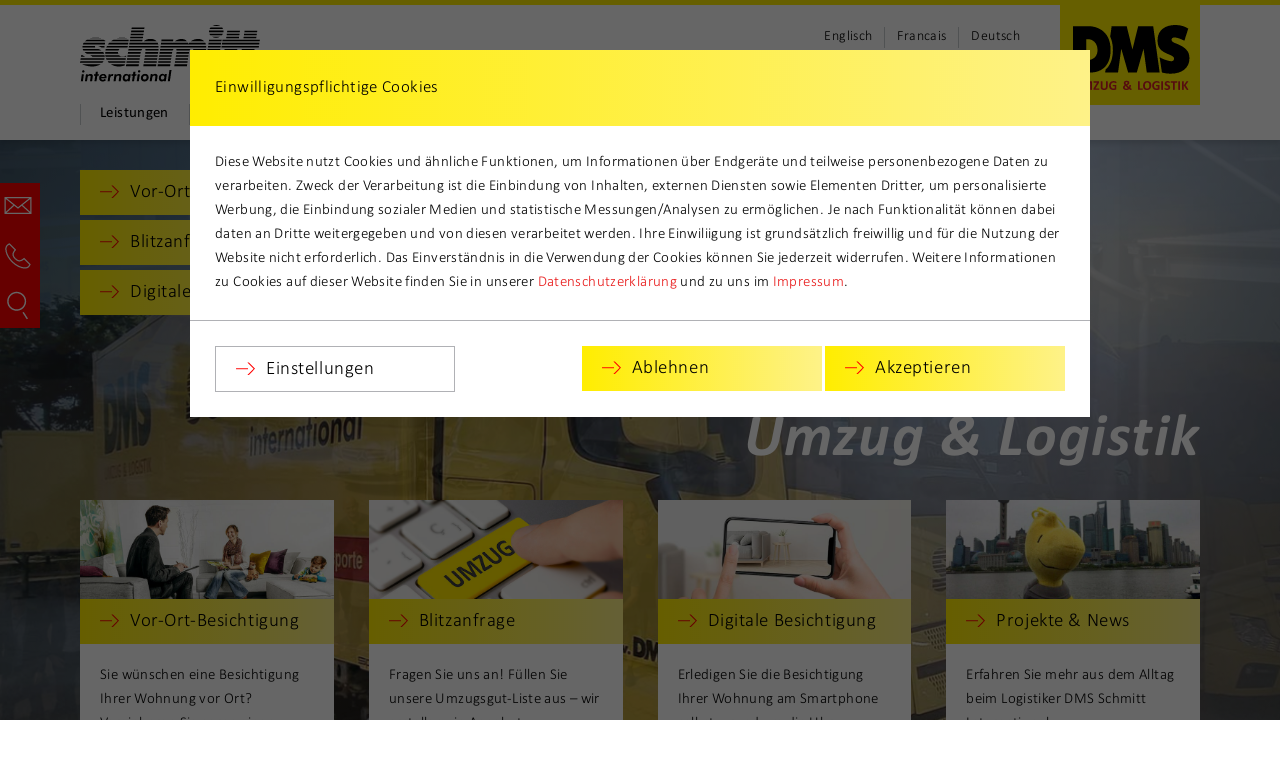

--- FILE ---
content_type: text/html; charset=utf-8
request_url: https://www.dms-schmitt.de/
body_size: 16021
content:
<!DOCTYPE html>
<html lang="de-DE">
<head>
    <meta charset="utf-8">

<!-- 
	This website is powered by TYPO3 - inspiring people to share!
	TYPO3 is a free open source Content Management Framework initially created by Kasper Skaarhoj and licensed under GNU/GPL.
	TYPO3 is copyright 1998-2026 of Kasper Skaarhoj. Extensions are copyright of their respective owners.
	Information and contribution at https://typo3.org/
-->


<title>DMS :: Umzugsunternehmen Böblingen &amp; Stuttgart : SCHMITT</title>
<meta http-equiv="x-ua-compatible" content="IE=edge">
<meta name="generator" content="TYPO3 CMS">
<meta name="description" content="☎ 07031 72620 | Umzug &amp; Lagerung in Böblingen &amp; Stuttgart | ✓ TÜV-Zert ✓ DMS-Profi ✓ Versicherung ✓ Kostenlose Besichtigung | mehr ►">
<meta name="viewport" content="width=device-width, initial-scale=1.0">
<meta property="og:type" content="website">
<meta property="og:site_name" content="DMS">
<meta name="twitter:card" content="summary">
<meta name="date" content="2025-06-13">


<link rel="stylesheet" href="/_assets/7f45ab439a23b844e2882975e4ddf243/Css/uikit.dms.min.css?1757313185" media="all">
<link rel="stylesheet" href="/_assets/7f45ab439a23b844e2882975e4ddf243/Css/dms-custom.css?1757313185" media="all">




<script src="/_assets/7f45ab439a23b844e2882975e4ddf243/JavaScript/uikit.min.js?1757313185"></script>
<script src="/_assets/7f45ab439a23b844e2882975e4ddf243/JavaScript/uikit-icons.min.js?1757313185"></script>




<link rel="canonical" href="https://www.dms-schmitt.de/index.html">

<link rel="alternate" hreflang="de-DE" href="https://www.dms-schmitt.de/index.html">
<link rel="alternate" hreflang="en-US" href="https://www.dms-schmitt.de/en/index.html">
<link rel="alternate" hreflang="fr-FR" href="https://www.dms-schmitt.de/fr/index.html">
<link rel="alternate" hreflang="x-default" href="https://www.dms-schmitt.de/index.html">
</head>
<body id="p11751">
<nav role="navigation" aria-label="Hauptnavigation" >
  

<div id="uk-header-block">
  <!-- mobile Navigationsleiste -->
  <div class="uk-hidden@m">
    <!-- mobile Kontaktleiste (sticky) -->
    <div uk-sticky="sel-target: .uk-contactbar-mobile;">
      <div class="uk-contactbar uk-contactbar-mobile">
        <div class="uk-grid-collapse uk-child-width-expand" uk-grid>
          
              <div class="uk-contactbar-element uk-contactbar-element-dark">
                <a title="Schreiben Sie uns" class="uk-contactbar-mail" href="mailto:info@dms-schmitt.de">&nbsp;</a>
              </div>
              <div class="uk-contactbar-element">
                <a title="Telefon" class="uk-contactbar-phone" href="tel:+49(0)703172620">&nbsp;</a>
              </div>
            
          <div class="uk-contactbar-element uk-contactbar-element-dark">
            <a class="uk-contactbar-search" href="#" uk-toggle="target:#uk-contactbar-search-block" title="Suche"></a>
            <div id="uk-contactbar-search-block" class="uk-background-light-grey" hidden>
              


<form aria-label="Suche" id="tx_indexedsearch" class="uk-search uk-search-default" action="/spezialseiten/suchergebnisse.html?tx_indexedsearch_pi2%5Baction%5D=search&amp;tx_indexedsearch_pi2%5Bcontroller%5D=Search&amp;cHash=b0f7029abb223d69321a776e57eef6c4" method="post">
<div>
<input type="hidden" name="tx_indexedsearch_pi2[__referrer][@extension]" value="IndexedSearch" >
<input type="hidden" name="tx_indexedsearch_pi2[__referrer][@controller]" value="Search" >
<input type="hidden" name="tx_indexedsearch_pi2[__referrer][@action]" value="form" >
<input type="hidden" name="tx_indexedsearch_pi2[__referrer][arguments]" value="YTowOnt9ca271da3fb6f07d3617d892a1b9327b46ae3d144" >
<input type="hidden" name="tx_indexedsearch_pi2[__referrer][@request]" value="{&quot;@extension&quot;:&quot;IndexedSearch&quot;,&quot;@controller&quot;:&quot;Search&quot;,&quot;@action&quot;:&quot;form&quot;}44beb2f16377440e69e20722febd8db70e6d6c04" >
<input type="hidden" name="tx_indexedsearch_pi2[__trustedProperties]" value="{&quot;search&quot;:{&quot;_sections&quot;:1,&quot;_freeIndexUid&quot;:1,&quot;pointer&quot;:1,&quot;ext&quot;:1,&quot;searchType&quot;:1,&quot;defaultOperand&quot;:1,&quot;mediaType&quot;:1,&quot;sortOrder&quot;:1,&quot;group&quot;:1,&quot;languageUid&quot;:1,&quot;desc&quot;:1,&quot;numberOfResults&quot;:1,&quot;extendedSearch&quot;:1,&quot;sword&quot;:1}}8f305b06b5767f4cb08116266f19fdc0758a6007" >
</div>

	<div class="tx-indexedsearch-hidden-fields">
		<input type="hidden" name="tx_indexedsearch_pi2[search][_sections]" value="0" />
		<input id="tx_indexedsearch_freeIndexUid" type="hidden" name="tx_indexedsearch_pi2[search][_freeIndexUid]" value="_" />
		<input id="tx_indexedsearch_pointer" type="hidden" name="tx_indexedsearch_pi2[search][pointer]" value="0" />
		<input type="hidden" name="tx_indexedsearch_pi2[search][ext]" value="" />
		<input type="hidden" name="tx_indexedsearch_pi2[search][searchType]" value="1" />
		<input type="hidden" name="tx_indexedsearch_pi2[search][defaultOperand]" value="0" />
		<input type="hidden" name="tx_indexedsearch_pi2[search][mediaType]" value="-1" />
		<input type="hidden" name="tx_indexedsearch_pi2[search][sortOrder]" value="rank_flag" />
		<input type="hidden" name="tx_indexedsearch_pi2[search][group]" value="" />
		<input type="hidden" name="tx_indexedsearch_pi2[search][languageUid]" value="0" />
		<input type="hidden" name="tx_indexedsearch_pi2[search][desc]" value="" />
		<input type="hidden" name="tx_indexedsearch_pi2[search][numberOfResults]" value="10" />
		<input type="hidden" name="tx_indexedsearch_pi2[search][extendedSearch]" value="" />
	</div>

	<div class="uk-grid-collapse" uk-grid>
		<div class="uk-width-expand">
			<label for="tx-indexedsearch-searchbox-sword-mobile" class="visually-hidden">Suche</label>
			<input placeholder="Suche nach..." id="tx-indexedsearch-searchbox-sword-mobile" class="uk-search-input" type="text" name="tx_indexedsearch_pi2[search][sword]" value="" />
		</div>
		<div class="uk-width-auto uk-text-right">
			<button class="uk-button uk-button-secondary uk-button-go" title="Suche starten"></button>
		</div>
	</div>
</form>





            </div>
          </div>
        </div>
      </div>
    </div>
    <!-- END - mobile Kontaktleiste (sticky) -->
    <!-- mobile Logoleiste (DMS) mit Firmenname -->
    <div class="uk-header">
      <div class="uk-headerbar-top">
        <div class="uk-container">
          <div class="uk-flex uk-flex-top">
            

<div>
  
      <a class="uk-text-company" href="/">
        <img title="Schmitt" alt="Logo Schmitt" src="/fileadmin/dms-data/partner/schmitt_international/logo/logo-schmitt.svg" width="180" height="57" />
      </a>
    
</div>


            <div class="uk-header-dms">
              <img title="Schmitt" alt="Logo Schmitt" src="/_assets/7f45ab439a23b844e2882975e4ddf243/Images/dms/logo-dms-transparent.svg" width="167" height="92" />
            </div>
          </div>
        </div>
      </div>
    </div>
    <!-- END - mobile Logoleiste (DMS) mit Firmenname -->
    <!-- mobile Navigation (Burger & Sprachwahl) -->
    <div class="uk-header-mobile-sticky-bar" uk-sticky="cls-active: uk-navbar-sticky; sel-target: .uk-navbar-container; offset: 35;">
      <div class="uk-header-mobile">
        <nav class="uk-navbar uk-navbar-container">
          <div class="uk-navbar-left">
            <a class="uk-navbar-toggle" uk-navbar-toggle-icon href="#dms-mobile-nav" uk-toggle title="Menü öffnen"></a>
          </div>
          <div class="uk-navbar-right">
            
  <ul class="uk-subnav">
    
      <li><a href="/en/index.html">Englisch</a></li><li><a href="/fr/index.html">Francais</a></li><li><a href="/index.html">Deutsch</a></li>
    
  </ul>

          </div>
        </nav>
      </div>
    </div>
    <!-- END - mobile Navigation (Burger & Sprachwahl) -->
  </div>
  <!-- END - mobile Navigationsleiste -->
  <!-- Desktop Navigationsleiste -->
  <div class="uk-visible@m">
    <div uk-sticky="sel-target: .uk-header; cls-active: uk-navbar-sticky;">
      <div class="uk-header">
        <!-- Headerbar (Firmenname, Sprachwahl und DMS-Logo) -->
        <div class="uk-headerbar-top">
          <div class="uk-container">
            <div class="uk-flex uk-flex-top">
              

<div>
  
      <a class="uk-text-company" href="/">
        <img title="Schmitt" alt="Logo Schmitt" src="/fileadmin/dms-data/partner/schmitt_international/logo/logo-schmitt.svg" width="180" height="57" />
      </a>
    
</div>


              <div class="uk-margin-auto-left">
                <div>
                  
  <ul class="uk-subnav">
    
      <li><a href="/en/index.html">Englisch</a></li><li><a href="/fr/index.html">Francais</a></li><li><a href="/index.html">Deutsch</a></li>
    
  </ul>

                </div>
              </div>
            </div>
            <div class="uk-header-dms">
              <a href="/">
                <img title="Schmitt" alt="Logo Schmitt" src="/_assets/7f45ab439a23b844e2882975e4ddf243/Images/dms/logo-dms-transparent.svg" width="167" height="92" />
              </a>
            </div>
          </div>
        </div>
        <!-- END - Headerbar (Firmenname, Sprachwahl und DMS-Logo) -->
        <!-- Navigation mit Megamenü -->
        <nav class="uk-navbar-container uk-container" uk-navbar>
          <div class="uk-navbar-left">
            
  <ul class="uk-navbar-nav">
    
      <li class="uk-parent ">
        <a href="/leistungen-umzug-logistik.html">Leistungen</a>
        
          <!-- Dropdown für einen Menüpunkt -->
          <div class="uk-navbar-dropdown uk-navbar-dropdown-width-4 uk-navbar-dropdown-stack uk-navbar-dropdown-bottom-left" uk-drop="boundary: !nav; boundary-align: true; pos: bottom-justify; offset: 26;">
            <div class="uk-dropdown-grid uk-grid-match uk-child-width-1-4 uk-grid-stack" uk-grid>
              
                
              
                
                  <div>
                    <ul class="uk-nav uk-navbar-dropdown-nav">
                      <li class="uk-parent ">
                        <a href="/umzug.html">Umzug</a>
                        
                          <ul class="uk-nav-sub">
                            
                              
                            
                              
                                <li class="">
                                  <a href="/umzug/umzuege-selbst-packen-boeblingen-stuttgart.html">Do-It-Yourself-Umzug</a>
                                </li>
                              
                            
                              
                                <li class="">
                                  <a href="/umzug/standard-umzug.html">Standard-Umzug</a>
                                </li>
                              
                            
                              
                                <li class="">
                                  <a href="/umzug/full-service-umzug-stuttgart-boeblingen.html">Full-Service-Umzug</a>
                                </li>
                              
                            
                              
                                <li class="">
                                  <a href="/umzug/seniorenumzug-stuttgart-boeblingen.html">Senioren-Umzug</a>
                                </li>
                              
                            
                              
                                <li class="">
                                  <a href="/umzug/internationaler-umzug-stuttgart-boeblingen.html">Übersee-Umzug</a>
                                </li>
                              
                            
                          </ul>
                        
                      </li>
                    </ul>
                  </div>
                
              
                
                  <div>
                    <ul class="uk-nav uk-navbar-dropdown-nav">
                      <li class="uk-parent ">
                        <a href="/firmenumzug-stuttgart.html">Objektumzug</a>
                        
                          <ul class="uk-nav-sub">
                            
                              
                            
                              
                                <li class="">
                                  <a href="/firmenumzug-stuttgart/planung-consulting-umzuege.html">Planung</a>
                                </li>
                              
                            
                              
                                <li class="">
                                  <a href="/firmenumzug-stuttgart/bueroumzug-boeblingen-stuttgart.html">Büroumzug</a>
                                </li>
                              
                            
                              
                                <li class="">
                                  <a href="/firmenumzug-stuttgart/fabrikverlagerung-stuttgart-brd.html">Fabrikverlagerung</a>
                                </li>
                              
                            
                              
                                <li class="">
                                  <a href="/firmenumzug-stuttgart/archivumzug-stuttgart-baden-wuerttemberg.html">Archiv- &amp; Bibliotheksumzug</a>
                                </li>
                              
                            
                          </ul>
                        
                      </li>
                    </ul>
                  </div>
                
              
                
                  <div>
                    <ul class="uk-nav uk-navbar-dropdown-nav">
                      <li class="uk-parent ">
                        <a href="/einlagerung-container-boeblingen-stuttgart.html">CONTAINERLAGERUNG</a>
                        
                          <ul class="uk-nav-sub">
                            
                              
                                <li class="">
                                  <a href="/einlagerung-container-boeblingen-stuttgart/self-storage.html">Self Storage</a>
                                </li>
                              
                            
                              
                                <li class="">
                                  <a href="/einlagerung-container-boeblingen-stuttgart/akten-archivierung-lagerung.html">Archivierung / Lagerung</a>
                                </li>
                              
                            
                          </ul>
                        
                      </li>
                    </ul>
                  </div>
                
              
                
                  <div>
                    <ul class="uk-nav uk-navbar-dropdown-nav">
                      <li class="uk-parent ">
                        <a href="/neumoebellogistik/uebersicht.html">Neumöbellogistik</a>
                        
                          <ul class="uk-nav-sub">
                            
                              
                            
                              
                                <li class="">
                                  <a href="/neumoebellogistik/bueromoebellogistik.html">Büromöbellogistik</a>
                                </li>
                              
                            
                              
                                <li class="">
                                  <a href="/neumoebellogistik/privatmoebellogistik.html">Privatmöbellogistik</a>
                                </li>
                              
                            
                              
                                <li class="">
                                  <a href="/neumoebellogistik/objekteinrichtung.html">Objekteinrichtung</a>
                                </li>
                              
                            
                              
                                <li class="">
                                  <a href="/neumoebellogistik/moebelmontage-und-aufbau.html">Möbelmontage &amp; Aufbau</a>
                                </li>
                              
                            
                          </ul>
                        
                      </li>
                    </ul>
                  </div>
                
              
            </div>
          </div>
          <!-- END - Dropdown für einen Menüpunkt -->
        
      </li>
    
      <li class=" ">
        <a href="/shop-umzugsmaterial-umzugskartons.html">Umzugsshop</a>
        
      </li>
    
      <li class="uk-parent ">
        <a href="/moebelspedition-boeblingen-stuttgart.html">Über uns</a>
        
          <!-- Dropdown für einen Menüpunkt -->
          <div class="uk-navbar-dropdown uk-navbar-dropdown-width-4 uk-navbar-dropdown-stack uk-navbar-dropdown-bottom-left" uk-drop="boundary: !nav; boundary-align: true; pos: bottom-justify; offset: 26;">
            <div class="uk-dropdown-grid uk-grid-match uk-child-width-1-4 uk-grid-stack" uk-grid>
              
                
              
                
                  <div>
                    <ul class="uk-nav uk-navbar-dropdown-nav">
                      <li class=" ">
                        <a href="/moebelspedition-boeblingen-stuttgart/deutsche-moebelspedition-boeblingen.html">Grundsätze</a>
                        
                      </li>
                    </ul>
                  </div>
                
              
                
                  <div>
                    <ul class="uk-nav uk-navbar-dropdown-nav">
                      <li class=" ">
                        <a href="/moebelspedition-boeblingen-stuttgart/historie-dms-schmitt.html">Historie</a>
                        
                      </li>
                    </ul>
                  </div>
                
              
                
                  <div>
                    <ul class="uk-nav uk-navbar-dropdown-nav">
                      <li class=" ">
                        <a href="/moebelspedition-boeblingen-stuttgart/zertifizierter-umzug.html">Qualität</a>
                        
                      </li>
                    </ul>
                  </div>
                
              
                
                  <div>
                    <ul class="uk-nav uk-navbar-dropdown-nav">
                      <li class=" ">
                        <a href="/moebelspedition-boeblingen-stuttgart/umweltmanagement.html">Umweltmanagement</a>
                        
                      </li>
                    </ul>
                  </div>
                
              
                
                  <div>
                    <ul class="uk-nav uk-navbar-dropdown-nav">
                      <li class=" ">
                        <a href="/moebelspedition-boeblingen-stuttgart/referenzen-schmitt.html">Referenzen</a>
                        
                      </li>
                    </ul>
                  </div>
                
              
                
                  <div>
                    <ul class="uk-nav uk-navbar-dropdown-nav">
                      <li class=" ">
                        <a href="/standorte-schmitt-international.html">Standorte</a>
                        
                      </li>
                    </ul>
                  </div>
                
              
                
                  <div>
                    <ul class="uk-nav uk-navbar-dropdown-nav">
                      <li class=" ">
                        <a href="/moebelspedition-boeblingen-stuttgart/links.html">Links</a>
                        
                      </li>
                    </ul>
                  </div>
                
              
            </div>
          </div>
          <!-- END - Dropdown für einen Menüpunkt -->
        
      </li>
    
      <li class=" ">
        <a href="/downloads.html">Downloads</a>
        
      </li>
    
      <li class=" ">
        <a href="/news-referenzen.html">News</a>
        
      </li>
    
      <li class=" ">
        <a href="/stellenangebote-jobs-boeblingen.html">Jobs</a>
        
      </li>
    
      <li class="uk-parent ">
        <a href="/kontakt-moebelspedition-schmitt.html">Kontakt</a>
        
          <!-- Dropdown für einen Menüpunkt -->
          <div class="uk-navbar-dropdown uk-navbar-dropdown-width-4 uk-navbar-dropdown-stack uk-navbar-dropdown-bottom-left" uk-drop="boundary: !nav; boundary-align: true; pos: bottom-justify; offset: 26;">
            <div class="uk-dropdown-grid uk-grid-match uk-child-width-1-4 uk-grid-stack" uk-grid>
              
                
                  <div>
                    <ul class="uk-nav uk-navbar-dropdown-nav">
                      <li class="uk-parent ">
                        <a href="/umzug-buchen.html">Wege zum Umzug</a>
                        
                          <ul class="uk-nav-sub">
                            
                              
                                <li class="">
                                  <a href="/umzug-buchen/angebot-umzug-boeblingen-stuttgart.html">Blitzanfrage</a>
                                </li>
                              
                            
                              
                                <li class="">
                                  <a href="/umzug-buchen/digitale-besichtigung.html">Digitale-Besichtigung</a>
                                </li>
                              
                            
                          </ul>
                        
                      </li>
                    </ul>
                  </div>
                
              
                
                  <div>
                    <ul class="uk-nav uk-navbar-dropdown-nav">
                      <li class="uk-parent ">
                        <a href="/kontakt-moebelspedition-schmitt.html">Ansprechpartner</a>
                        
                          <ul class="uk-nav-sub">
                            
                              
                                <li class="">
                                  <a href="/kontakt-moebelspedition-schmitt.html">Deutschland</a>
                                </li>
                              
                            
                              
                                <li class="">
                                  <a href="/kontakt-rumaenien.html">Rumanien</a>
                                </li>
                              
                            
                          </ul>
                        
                      </li>
                    </ul>
                  </div>
                
              
                
                  <div>
                    <ul class="uk-nav uk-navbar-dropdown-nav">
                      <li class=" ">
                        <a href="/standorte-schmitt-international.html">STANDORTE</a>
                        
                      </li>
                    </ul>
                  </div>
                
              
            </div>
          </div>
          <!-- END - Dropdown für einen Menüpunkt -->
        
      </li>
    
  </ul>

          </div>
          <!-- fixierte Kontaktleiste -->
          <div class="uk-contactbar">
            
                <div class="uk-contactbar-element uk-contactbar-element-dark">
                  <a class="uk-contactbar-mail" href="#" uk-toggle="target:#uk-contactbar-mail-block;" title="E-Mail"></a>
                  <div id="uk-contactbar-mail-block" class="uk-background-light-grey" hidden>
                    <a title="Schreiben Sie uns" href="mailto:info@dms-schmitt.de">info@dms-schmitt.de</a>
                  </div>
                </div>
                <div class="uk-contactbar-element">
                  <a class="uk-contactbar-phone" href="#" uk-toggle="target:#uk-contactbar-phone-block" title="Telefon"></a>
                  <div id="uk-contactbar-phone-block" class="uk-background-light-grey" hidden>
                    <a href="tel:+49(0)703172620">+49 (0) 7031 72620</a>
                  </div>
                </div>
              
            <div class="uk-contactbar-element uk-contactbar-element-dark uk-margin-remove">
              <a class="uk-contactbar-search" href="#" uk-toggle="target:#uk-contactbar-search-block" title="Suche"></a>
              <div id="uk-contactbar-search-block" class="uk-background-light-grey" hidden>
                


<form aria-label="Suche" id="tx_indexedsearch" class="uk-search uk-search-default" action="/spezialseiten/suchergebnisse.html?tx_indexedsearch_pi2%5Baction%5D=search&amp;tx_indexedsearch_pi2%5Bcontroller%5D=Search&amp;cHash=b0f7029abb223d69321a776e57eef6c4" method="post">
<div>
<input type="hidden" name="tx_indexedsearch_pi2[__referrer][@extension]" value="IndexedSearch" >
<input type="hidden" name="tx_indexedsearch_pi2[__referrer][@controller]" value="Search" >
<input type="hidden" name="tx_indexedsearch_pi2[__referrer][@action]" value="form" >
<input type="hidden" name="tx_indexedsearch_pi2[__referrer][arguments]" value="YTowOnt9ca271da3fb6f07d3617d892a1b9327b46ae3d144" >
<input type="hidden" name="tx_indexedsearch_pi2[__referrer][@request]" value="{&quot;@extension&quot;:&quot;IndexedSearch&quot;,&quot;@controller&quot;:&quot;Search&quot;,&quot;@action&quot;:&quot;form&quot;}44beb2f16377440e69e20722febd8db70e6d6c04" >
<input type="hidden" name="tx_indexedsearch_pi2[__trustedProperties]" value="{&quot;search&quot;:{&quot;_sections&quot;:1,&quot;_freeIndexUid&quot;:1,&quot;pointer&quot;:1,&quot;ext&quot;:1,&quot;searchType&quot;:1,&quot;defaultOperand&quot;:1,&quot;mediaType&quot;:1,&quot;sortOrder&quot;:1,&quot;group&quot;:1,&quot;languageUid&quot;:1,&quot;desc&quot;:1,&quot;numberOfResults&quot;:1,&quot;extendedSearch&quot;:1,&quot;sword&quot;:1}}8f305b06b5767f4cb08116266f19fdc0758a6007" >
</div>

	<div class="tx-indexedsearch-hidden-fields">
		<input type="hidden" name="tx_indexedsearch_pi2[search][_sections]" value="0" />
		<input id="tx_indexedsearch_freeIndexUid" type="hidden" name="tx_indexedsearch_pi2[search][_freeIndexUid]" value="_" />
		<input id="tx_indexedsearch_pointer" type="hidden" name="tx_indexedsearch_pi2[search][pointer]" value="0" />
		<input type="hidden" name="tx_indexedsearch_pi2[search][ext]" value="" />
		<input type="hidden" name="tx_indexedsearch_pi2[search][searchType]" value="1" />
		<input type="hidden" name="tx_indexedsearch_pi2[search][defaultOperand]" value="0" />
		<input type="hidden" name="tx_indexedsearch_pi2[search][mediaType]" value="-1" />
		<input type="hidden" name="tx_indexedsearch_pi2[search][sortOrder]" value="rank_flag" />
		<input type="hidden" name="tx_indexedsearch_pi2[search][group]" value="" />
		<input type="hidden" name="tx_indexedsearch_pi2[search][languageUid]" value="0" />
		<input type="hidden" name="tx_indexedsearch_pi2[search][desc]" value="" />
		<input type="hidden" name="tx_indexedsearch_pi2[search][numberOfResults]" value="10" />
		<input type="hidden" name="tx_indexedsearch_pi2[search][extendedSearch]" value="" />
	</div>

	<div class="uk-grid-collapse" uk-grid>
		<div class="uk-width-expand">
			<label for="tx-indexedsearch-searchbox-sword" class="visually-hidden">Suche</label>
			<input placeholder="Suche nach..." id="tx-indexedsearch-searchbox-sword" class="uk-search-input" type="text" name="tx_indexedsearch_pi2[search][sword]" value="" />
		</div>
		<div class="uk-width-auto uk-text-right">
			<button class="uk-button uk-button-secondary uk-button-go" title="Suche starten"></button>
		</div>
	</div>
</form>





              </div>
            </div>
          </div>
          <!-- END - fixierte Kontaktleiste -->
        </nav>
        <!-- Navigation mit Megamenü -->
      </div>
    </div>
  </div>
  <!-- END - Desktop Navigationsleiste -->
</div>


  
  <!-- offcanvas Navigation -->
  <div id="dms-mobile-nav" uk-offcanvas="mode: push; overlay: true;">
    <div class="uk-offcanvas-bar">
      <button class="uk-offcanvas-close" type="button" uk-close title="Menü schließen"></button>
      <div>
        <ul class="uk-nav-default uk-nav-parent-icon" uk-nav>
          
            <li class="uk-parent ">
              <a href="/leistungen-umzug-logistik.html">Leistungen</a>
              
                <ul class="uk-nav-default uk-nav-parent-icon" uk-nav>
                  
                    <li class=" ">
                      <a href="/leistungen-umzug-logistik.html">Übersicht</a>
                      
                    </li>
                  
                    <li class="uk-parent ">
                      <a href="/umzug.html">Umzug</a>
                      
                        <ul class="uk-nav-sub">
                          
                            <li class="">
                              <a href="/umzug.html">Übersicht</a>
                            </li>
                          
                            <li class="">
                              <a href="/umzug/umzuege-selbst-packen-boeblingen-stuttgart.html">Do-It-Yourself-Umzug</a>
                            </li>
                          
                            <li class="">
                              <a href="/umzug/standard-umzug.html">Standard-Umzug</a>
                            </li>
                          
                            <li class="">
                              <a href="/umzug/full-service-umzug-stuttgart-boeblingen.html">Full-Service-Umzug</a>
                            </li>
                          
                            <li class="">
                              <a href="/umzug/seniorenumzug-stuttgart-boeblingen.html">Senioren-Umzug</a>
                            </li>
                          
                            <li class="">
                              <a href="/umzug/internationaler-umzug-stuttgart-boeblingen.html">Übersee-Umzug</a>
                            </li>
                          
                        </ul>
                      
                    </li>
                  
                    <li class="uk-parent ">
                      <a href="/firmenumzug-stuttgart.html">Objektumzug</a>
                      
                        <ul class="uk-nav-sub">
                          
                            <li class="">
                              <a href="/firmenumzug-stuttgart.html">Übersicht</a>
                            </li>
                          
                            <li class="">
                              <a href="/firmenumzug-stuttgart/planung-consulting-umzuege.html">Planung</a>
                            </li>
                          
                            <li class="">
                              <a href="/firmenumzug-stuttgart/bueroumzug-boeblingen-stuttgart.html">Büroumzug</a>
                            </li>
                          
                            <li class="">
                              <a href="/firmenumzug-stuttgart/fabrikverlagerung-stuttgart-brd.html">Fabrikverlagerung</a>
                            </li>
                          
                            <li class="">
                              <a href="/firmenumzug-stuttgart/archivumzug-stuttgart-baden-wuerttemberg.html">Archiv- &amp; Bibliotheksumzug</a>
                            </li>
                          
                        </ul>
                      
                    </li>
                  
                    <li class="uk-parent ">
                      <a href="/einlagerung-container-boeblingen-stuttgart.html">CONTAINERLAGERUNG</a>
                      
                        <ul class="uk-nav-sub">
                          
                            <li class="">
                              <a href="/einlagerung-container-boeblingen-stuttgart/self-storage.html">Self Storage</a>
                            </li>
                          
                            <li class="">
                              <a href="/einlagerung-container-boeblingen-stuttgart/akten-archivierung-lagerung.html">Archivierung / Lagerung</a>
                            </li>
                          
                        </ul>
                      
                    </li>
                  
                    <li class="uk-parent ">
                      <a href="/neumoebellogistik/uebersicht.html">Neumöbellogistik</a>
                      
                        <ul class="uk-nav-sub">
                          
                            <li class="">
                              <a href="/neumoebellogistik/uebersicht.html">Übersicht</a>
                            </li>
                          
                            <li class="">
                              <a href="/neumoebellogistik/bueromoebellogistik.html">Büromöbellogistik</a>
                            </li>
                          
                            <li class="">
                              <a href="/neumoebellogistik/privatmoebellogistik.html">Privatmöbellogistik</a>
                            </li>
                          
                            <li class="">
                              <a href="/neumoebellogistik/objekteinrichtung.html">Objekteinrichtung</a>
                            </li>
                          
                            <li class="">
                              <a href="/neumoebellogistik/moebelmontage-und-aufbau.html">Möbelmontage &amp; Aufbau</a>
                            </li>
                          
                        </ul>
                      
                    </li>
                  
                </ul>
              
            </li>
          
            <li class=" ">
              <a href="/shop-umzugsmaterial-umzugskartons.html">Umzugsshop</a>
              
            </li>
          
            <li class="uk-parent ">
              <a href="/moebelspedition-boeblingen-stuttgart.html">Über uns</a>
              
                <ul class="uk-nav-default uk-nav-parent-icon" uk-nav>
                  
                    <li class=" ">
                      <a href="/moebelspedition-boeblingen-stuttgart.html">Übersicht</a>
                      
                    </li>
                  
                    <li class=" ">
                      <a href="/moebelspedition-boeblingen-stuttgart/deutsche-moebelspedition-boeblingen.html">Grundsätze</a>
                      
                    </li>
                  
                    <li class=" ">
                      <a href="/moebelspedition-boeblingen-stuttgart/historie-dms-schmitt.html">Historie</a>
                      
                    </li>
                  
                    <li class=" ">
                      <a href="/moebelspedition-boeblingen-stuttgart/zertifizierter-umzug.html">Qualität</a>
                      
                    </li>
                  
                    <li class=" ">
                      <a href="/moebelspedition-boeblingen-stuttgart/umweltmanagement.html">Umweltmanagement</a>
                      
                    </li>
                  
                    <li class=" ">
                      <a href="/moebelspedition-boeblingen-stuttgart/referenzen-schmitt.html">Referenzen</a>
                      
                    </li>
                  
                    <li class=" ">
                      <a href="/standorte-schmitt-international.html">Standorte</a>
                      
                    </li>
                  
                    <li class=" ">
                      <a href="/moebelspedition-boeblingen-stuttgart/links.html">Links</a>
                      
                    </li>
                  
                </ul>
              
            </li>
          
            <li class=" ">
              <a href="/downloads.html">Downloads</a>
              
            </li>
          
            <li class=" ">
              <a href="/news-referenzen.html">News</a>
              
            </li>
          
            <li class=" ">
              <a href="/stellenangebote-jobs-boeblingen.html">Jobs</a>
              
            </li>
          
            <li class="uk-parent ">
              <a href="/kontakt-moebelspedition-schmitt.html">Kontakt</a>
              
                <ul class="uk-nav-default uk-nav-parent-icon" uk-nav>
                  
                    <li class="uk-parent ">
                      <a href="/umzug-buchen.html">Wege zum Umzug</a>
                      
                        <ul class="uk-nav-sub">
                          
                            <li class="">
                              <a href="/umzug-buchen/angebot-umzug-boeblingen-stuttgart.html">Blitzanfrage</a>
                            </li>
                          
                            <li class="">
                              <a href="/umzug-buchen/digitale-besichtigung.html">Digitale-Besichtigung</a>
                            </li>
                          
                        </ul>
                      
                    </li>
                  
                    <li class="uk-parent ">
                      <a href="/kontakt-moebelspedition-schmitt.html">Ansprechpartner</a>
                      
                        <ul class="uk-nav-sub">
                          
                            <li class="">
                              <a href="/kontakt-moebelspedition-schmitt.html">Deutschland</a>
                            </li>
                          
                            <li class="">
                              <a href="/kontakt-rumaenien.html">Rumanien</a>
                            </li>
                          
                        </ul>
                      
                    </li>
                  
                    <li class=" ">
                      <a href="/standorte-schmitt-international.html">STANDORTE</a>
                      
                    </li>
                  
                </ul>
              
            </li>
          
        </ul>
      </div>
    </div>
  </div>
  <!-- END - offcanvas Navigation -->

</nav>

<main role="main" aria-label="Haupt-Content">
  
  


    
  <div class="uk-header-content-block">
    <div class="uk-cover-container uk-container-max-header">
      
  


    
  <div uk-slideshow="autoplay: true; autoplay-interval: 4000; animation: fade; ratio: false;" uk-cover>
    <ul class="uk-slideshow-items uk-height-1-1">
      
        <li>
          
              <div class="uk-position-cover uk-animation-kenburns uk-transform-origin-center-right">
                <img src="/fileadmin/dms-data/partner/schmitt_international/header/belegschaft-moebelspedition-schmitt.jpg" width="1968" height="780" alt="" title="" uk-cover>
              </div>
            
        </li>
      
        <li>
          
              <div class="uk-position-cover uk-animation-kenburns uk-transform-origin-center-right">
                <img src="/fileadmin/dms-data/partner/schmitt_international/header/moebelspedition-schmitt.jpg" width="1968" height="780" alt="" title="" uk-cover>
              </div>
            
        </li>
      
        <li>
          
              <div class="uk-position-cover uk-animation-kenburns uk-transform-origin-center-right">
                <img src="/fileadmin/dms-data/media-pool/header-bilder-schmal/lkw-auf-bruecke-mirror-links.jpg" width="1968" height="780" alt="LKW fährt auf Brücke" title="" uk-cover>
              </div>
            
        </li>
      
        <li>
          
              <div class="uk-position-cover uk-animation-kenburns uk-transform-origin-center-right">
                <img src="/fileadmin/dms-data/media-pool/header-bilder-schmal/lkw-windrad.jpg" width="1968" height="780" alt="LKW in Landschaft mit Windrad" title="" uk-cover>
              </div>
            
        </li>
      
        <li>
          
              <div class="uk-position-cover uk-animation-kenburns uk-transform-origin-center-right">
                <img src="/fileadmin/dms-data/media-pool/header-bilder-schmal/umzugshilfen-start-smaller.jpg" width="1968" height="780" alt="Umzugsprofis mit Umzugskartons" title="" uk-cover>
              </div>
            
        </li>
      
        <li>
          
              <div class="uk-position-cover uk-animation-kenburns uk-transform-origin-center-right">
                <img src="/fileadmin/dms-data/media-pool/header-bilder-schmal/lkw-talbruecke.jpg" width="1968" height="780" alt="LKW auf Talbrücke" title="" uk-cover>
              </div>
            
        </li>
      
    </ul>
  </div>

  







      <div class="uk-header-content uk-header-content-overlay">
        <div class="uk-container">
          <div class="uk-header-content-top">
  <div class="uk-visible@l uk-child-width-1-4@l" uk-grid>
    <div>
      
        
	

			<div id="c97857" class="default frame-type-shortcut frame-layout-0 ">
				
				
					



				
				
				

    


    
    <div class="uk-child-width-1 " uk-grid>
        <div class="">
            
                


  
  <a href="/standorte-schmitt-international.html" title="Vor-Ort-Besichtigung" class="uk-button uk-button-primary uk-button-margin uk-width-1-1">
    
        Vor-Ort-Besichtigung
      
  </a>

  
  <a href="/umzug-buchen/angebot-umzug-boeblingen-stuttgart.html" title="Blitzanfrage" class="uk-button uk-button-primary uk-button-margin uk-width-1-1">
    
        Blitzanfrage
      
  </a>

  
  <a href="/umzug-buchen/digitale-besichtigung.html" title="Digitale Besichtigung" class="uk-button uk-button-primary uk-button-margin uk-width-1-1">
    
        Digitale Besichtigung
      
  </a>



            
        </div>
    </div>

  




				
					



				
				
					



				
			</div>

		


      
    </div>
    <div>
      
    </div>
  </div>
  <div class="uk-headline-header uk-position-bottom-right uk-visible@l">Umzug &amp; Logistik</div>
</div>

          <div class="uk-header-content-bottom uk-visible@l">
            <div class="uk-child-width-1-4@l uk-grid-match" uk-grid>
              <div>
  
    




    
  
      
      <a href="/standorte-schmitt-international.html" title="Vor-Ort-Besichtigung" class="uk-card uk-card-default uk-link-toggle uk-display-block">
        <div class=" ">
          
  
    
        <img class="uk-transition-scale-up uk-transition-opaque" data-src="/fileadmin/_processed_/9/d/csm_teaser-vor-ort-besichtigung_ee162074c3.jpeg" width="702" height="273" alt="" title="" uk-img>
      
  

        </div>
        <div class="uk-card-button">
          <div class="uk-button uk-button-primary">Vor-Ort-Besichtigung</div>
        </div>
        <div class="uk-card-body uk-flex">
          <p class="uk-card-content">
            Sie wünschen eine Besichtigung Ihrer Wohnung vor Ort? Vereinbaren Sie gerne einen Termin.
          </p>
        </div>
      </a>
    

  












  
</div>
<div>
  
    




    
  
      
      <a href="/umzug-buchen/angebot-umzug-boeblingen-stuttgart.html" title="Blitzanfrage" class="uk-card uk-card-default uk-link-toggle uk-display-block">
        <div class=" ">
          
  
    
        <img class="uk-transition-scale-up uk-transition-opaque" data-src="/fileadmin/dms-data/media-pool/teaser-wege-zum-umzug/teaser-preis-reservierung-hell.jpg" width="702" height="273" alt="Blitzanfrage / Preis &amp; Reservierung" title="Blitzanfrage / Preis &amp; Reservierung" uk-img>
      
  

        </div>
        <div class="uk-card-button">
          <div class="uk-button uk-button-primary">Blitzanfrage</div>
        </div>
        <div class="uk-card-body uk-flex">
          <p class="uk-card-content">
            Fragen Sie uns an! Füllen Sie unsere Umzugsgut-Liste aus – wir erstellen ein Angebot.
          </p>
        </div>
      </a>
    

  












  
</div>
<div>
  
    




    
  
      
      <a href="/umzug-buchen/digitale-besichtigung.html" title="Digitale Besichtigung" class="uk-card uk-card-default uk-link-toggle uk-display-block">
        <div class=" ">
          
  
    
        <img class="uk-transition-scale-up uk-transition-opaque" data-src="/fileadmin/_processed_/f/4/csm_teaser-digitale-besichtigung_9dcae2b074.jpg" width="702" height="273" alt="Digitale Besichtigung selbst erstellen" title="Digitale Besichtigung selbst erstellen" uk-img>
      
  

        </div>
        <div class="uk-card-button">
          <div class="uk-button uk-button-primary">Digitale Besichtigung</div>
        </div>
        <div class="uk-card-body uk-flex">
          <p class="uk-card-content">
            Erledigen Sie die Besichtigung Ihrer Wohnung am Smartphone selbst – rund um die Uhr.
          </p>
        </div>
      </a>
    

  












  
</div>
<div>
  
    




    
  
      
      <a href="/news-referenzen.html" title="Projekte &amp; News" class="uk-card uk-card-default uk-link-toggle uk-display-block">
        <div class=" ">
          
  
    
        <img class="uk-transition-scale-up uk-transition-opaque" data-src="/fileadmin/_processed_/4/6/csm_umzug-maskottchen-shanghai_c14295bbde.jpg" width="702" height="273" alt="" title="" uk-img>
      
  

        </div>
        <div class="uk-card-button">
          <div class="uk-button uk-button-primary">Projekte &amp; News</div>
        </div>
        <div class="uk-card-body uk-flex">
          <p class="uk-card-content">
            Erfahren Sie mehr aus dem Alltag beim Logistiker DMS Schmitt International
          </p>
        </div>
      </a>
    

  












  
</div>

            </div>
          </div>
        </div>
        <div class="uk-headline-header uk-position-bottom uk-hidden@l">Umzug &amp; Logistik</div>
      </div>
    </div>
  </div>
  

  



  


  <!-- Section (small) speziell für Breadcrumbs -->
  <div class="uk-section uk-section-small uk-visible@l">
    <div class="uk-container">
      <!-- Breadcrumbs -->
      <ul class="uk-breadcrumb">
        
          
            <li>
              
                  
                      <span>Startseite</span>
                    
                
            </li>
          
        
      </ul>
      <!-- END - Breadcrumbs -->
    </div>
  </div>
  <!-- END - Section (small) speziell für Breadcrumbs -->




  
  
	

			<div id="c96259" class="default frame-type-header frame-layout-0 uk-margin-large-top ">
				
				
					



				
				
					

	
		

    
            <h1 class="uk-text-center">
                Ihr Umzugsunternehmen für den Großraum Böblingen &amp; Baden-Württemberg
            </h1>
        



		



		



	



				
				
				
					



				
				
					



				
			</div>

		


	

			<div id="c97836" class="default frame-type-shortcut frame-layout-0 ">
				
				
					



				
				
				

    


    <div class="uk-section uk-section-grey">
      <div class="uk-container">
        
    <div class="uk-child-width-1 " uk-grid>
        <div class="">
            
                
	

			<div id="c136007" class="default frame-type-shortcut frame-layout-0 uk-margin-large-bottom ">
				
				
					



				
				
				

    


    
    <div class="uk-child-width-1-3@s" uk-grid>
        <div class="">
            
                


    
    <div class="" uk-grid>
        <div class="uk-width-1-4">
            
                
	

			<div id="c134052" class="default frame-type-text frame-layout-0 ">
				
				
					



				
				
					

	



				
				

    <p class="uk-text-right"><img alt="Icon Qualität" height="60" src="/fileadmin/dms-data/media-pool/icons/icon-qualitaet.svg" width="52" loading="lazy"></p>


				
					



				
				
					



				
			</div>

		


            
        </div>
        <div class="uk-width-3-4">
            
                
	

			<div id="c134051" class="default frame-type-text frame-layout-0 ">
				
				
					



				
				
					



				
				

    <p><span class="uk-h3" style="font-family:calibril; margin-bottom:0px">TÜV-zertifizierte<br> Qualität</span> </p>


				
					



				
				
					



				
			</div>

		


            
        </div>
    </div>

  


            
        </div>
        <div class="">
            
                


    
    <div class="" uk-grid>
        <div class="uk-width-1-4">
            
                
	

			<div id="c134049" class="default frame-type-text frame-layout-0 ">
				
				
					



				
				
					

	



				
				

    <p><img alt="Icon Beratung" height="80" src="/fileadmin/dms-data/media-pool/icons/icon-beratung.svg" style="float: right;" width="52" loading="lazy"></p>


				
					



				
				
					



				
			</div>

		


            
        </div>
        <div class="uk-width-3-4">
            
                
	

			<div id="c134048" class="default frame-type-text frame-layout-0 ">
				
				
					



				
				
					



				
				

    <p><span class="uk-h3" style="margin-bottom: 0px; font-family:calibril;">Individuelle<br> Beratung</span> </p>


				
					



				
				
					



				
			</div>

		


            
        </div>
    </div>

  


            
        </div>
        <div class="">
            
                


    
    <div class="" uk-grid>
        <div class="uk-width-1-4">
            
                
	

			<div id="c134046" class="default frame-type-text frame-layout-0 ">
				
				
					



				
				
					

	



				
				

    <p class="uk-text-right"><img alt="Icon Planung" height="52" src="/fileadmin/dms-data/media-pool/icons/icon-gute-planung.svg" width="52" loading="lazy"></p>


				
					



				
				
					



				
			</div>

		


            
        </div>
        <div class="uk-width-3-4">
            
                
	

			<div id="c134045" class="default frame-type-text frame-layout-0 ">
				
				
					



				
				
					



				
				

    <p><span class="uk-h3" style="margin-bottom: 0px; font-family:calibril;">Professionelle<br> Planung</span> </p>


				
					



				
				
					



				
			</div>

		


            
        </div>
    </div>

  


            
        </div>
    </div>

  




				
					



				
				
					



				
			</div>

		


            
                
	

			<div id="c136044" class="default frame-type-shortcut frame-layout-0 ">
				
				
					



				
				
				

    


    
    <div class="uk-child-width-1-3@s" uk-grid>
        <div class="">
            
                


    
    <div class="" uk-grid>
        <div class="uk-width-1-4">
            
                
	

			<div id="c134062" class="default frame-type-text frame-layout-0 ">
				
				
					



				
				
					

	



				
				

    <p class="uk-text-right"><img alt="Icon Globus" height="52" src="/fileadmin/dms-data/media-pool/icons/icon-weltweit.svg" width="52" loading="lazy"></p>


				
					



				
				
					



				
			</div>

		


            
        </div>
        <div class="uk-width-3-4">
            
                
	

			<div id="c134061" class="default frame-type-text frame-layout-0 ">
				
				
					



				
				
					



				
				

    <p><span class="uk-h3" style="margin-bottom: 0px; font-family:calibril;">Globales<br> Partnernetzwerk</span> </p>


				
					



				
				
					



				
			</div>

		


            
        </div>
    </div>

  


            
        </div>
        <div class="">
            
                


    
    <div class="" uk-grid>
        <div class="uk-width-1-4">
            
                
	

			<div id="c134059" class="default frame-type-text frame-layout-0 ">
				
				
					



				
				
					

	



				
				

    <p class="uk-text-right"><img alt="Icon Umzugskarton" height="52" src="/fileadmin/dms-data/media-pool/icons/icon-equipment.svg" width="52" loading="lazy"></p>


				
					



				
				
					



				
			</div>

		


            
        </div>
        <div class="uk-width-3-4">
            
                
	

			<div id="c134058" class="default frame-type-text frame-layout-0 ">
				
				
					



				
				
					



				
				

    <p><span class="uk-h3" style="margin-bottom: 0px; font-family:calibril;">Hochwertiges<br> Equipment</span> </p>


				
					



				
				
					



				
			</div>

		


            
        </div>
    </div>

  


            
        </div>
        <div class="">
            
                


    
    <div class="" uk-grid>
        <div class="uk-width-1-4">
            
                
	

			<div id="c134056" class="default frame-type-text frame-layout-0 ">
				
				
					



				
				
					

	



				
				

    <p class="uk-text-right"><img alt="Icon Versicherung" height="52" src="/fileadmin/dms-data/media-pool/icons/icon-versicherung.svg" width="52" loading="lazy"></p>


				
					



				
				
					



				
			</div>

		


            
        </div>
        <div class="uk-width-3-4">
            
                
	

			<div id="c134055" class="default frame-type-text frame-layout-0 ">
				
				
					



				
				
					



				
				

    <p><span class="uk-h3" style="margin-bottom: 0px; font-family:calibril;">Effektive<br> Versicherung</span> </p>


				
					



				
				
					



				
			</div>

		


            
        </div>
    </div>

  


            
        </div>
    </div>

  




				
					



				
				
					



				
			</div>

		


            
        </div>
    </div>

      </div>
    </div>
  




				
					



				
				
					



				
			</div>

		




    <div class="uk-section ">
      <div class="uk-container">
        
    <div class="uk-child-width-1 " uk-grid>
        <div class="">
            
                
	

			<div id="c96249" class="default frame-type-header frame-layout-0 ">
				
				
					



				
				
					

	
		

    
            <h2 class="uk-text-center">
                Unsere Leistungen im Überblick
            </h2>
        



		



		



	



				
				
				
					



				
				
					



				
			</div>

		


            
                




  <div uk-slider>
    <div class="uk-position-relative">
      <div class="uk-slider-container">
        <ul class="uk-slider-items uk-child-width-1-1 uk-child-width-1-2@s uk-child-width-1-3@l uk-grid uk-grid-match">
          
            <li>
              




    
    
  
      
      <a href="/umzug.html" title="Umzug" class="uk-card uk-card-default uk-link-toggle uk-display-block uk-card-border">
        <div class="uk-card-media-top uk-transition-toggle">
          
  
    
        <img class="uk-transition-scale-up uk-transition-opaque" data-src="/fileadmin/_processed_/4/e/csm_privatumzug_a79809669c.jpg" width="750" height="413" alt="Privatumzug" title="" uk-img>
      
  

        </div>
        <div class="uk-card-button">
          <div class="uk-button uk-button-primary">Umzug</div>
        </div>
        <div class="uk-card-body uk-flex">
          <p class="uk-card-content">
            Wo immer es Sie hinzieht. Wir ziehen mit.
          </p>
        </div>
      </a>
    

  












            </li>
          
            <li>
              




    
    
  
      
      <a href="/firmenumzug-stuttgart.html" title="Objektumzug" class="uk-card uk-card-default uk-link-toggle uk-display-block uk-card-border">
        <div class="uk-card-media-top uk-transition-toggle">
          
  
    
        <img class="uk-transition-scale-up uk-transition-opaque" data-src="/fileadmin/_processed_/4/2/csm_firmenumzug_4a6b57629d.jpg" width="750" height="413" alt="LKW bei Firmenumzug" title="" uk-img>
      
  

        </div>
        <div class="uk-card-button">
          <div class="uk-button uk-button-primary">Objektumzug</div>
        </div>
        <div class="uk-card-body uk-flex">
          <p class="uk-card-content">
            Zuverlässig an den neuen Standort.
          </p>
        </div>
      </a>
    

  












            </li>
          
            <li>
              




    
    
  
      
      <a href="/einlagerung-container-boeblingen-stuttgart.html" title="Containerlagerung" class="uk-card uk-card-default uk-link-toggle uk-display-block uk-card-border">
        <div class="uk-card-media-top uk-transition-toggle">
          
  
    
        <img class="uk-transition-scale-up uk-transition-opaque" data-src="/fileadmin/_processed_/7/3/csm_containergang_fe198bce0d.jpg" width="750" height="413" alt="Containergang" title="" uk-img>
      
  

        </div>
        <div class="uk-card-button">
          <div class="uk-button uk-button-primary">Containerlagerung</div>
        </div>
        <div class="uk-card-body uk-flex">
          <p class="uk-card-content">
            Sicher. Gut. Aufgehoben. 
          </p>
        </div>
      </a>
    

  












            </li>
          
            <li>
              




    
    
  
      
      <a href="/einlagerung-container-boeblingen-stuttgart/akten-archivierung-lagerung.html" title="Archivierung / Lagerung" class="uk-card uk-card-default uk-link-toggle uk-display-block uk-card-border">
        <div class="uk-card-media-top uk-transition-toggle">
          
  
    
        <img class="uk-transition-scale-up uk-transition-opaque" data-src="/fileadmin/_processed_/b/1/csm_archiv-einlagerung_9edcd98123.jpg" width="750" height="413" alt="Archiv-Einlagerung" title="" uk-img>
      
  

        </div>
        <div class="uk-card-button">
          <div class="uk-button uk-button-primary">Archivierung / Lagerung</div>
        </div>
        <div class="uk-card-body uk-flex">
          <p class="uk-card-content">
            Vorratslagerung. Mit Sicherheit.
          </p>
        </div>
      </a>
    

  












            </li>
          
        </ul>
      </div>
      <div>
        <a class="uk-slidenav uk-slidenav-previous" href="#" uk-slider-item="previous" title="Zurück navigieren"></a>
        <a class="uk-slidenav uk-slidenav-next" href="#" uk-slider-item="next" title="Vorwärts navigieren"></a>
      </div>
    </div>
  </div>



            
        </div>
    </div>

      </div>
    </div>
  


	

			<div id="c97827" class="default frame-type-shortcut frame-layout-0 ">
				
				
					



				
				
				

    


    <div class="uk-section uk-section-grey">
      <div class="uk-container">
        
    <div class="uk-child-width-1 " uk-grid>
        <div class="">
            
                
	

			<div id="c96281" class="default frame-type-header frame-layout-0 ">
				
				
					



				
				
					

	
		

    
            <h2 class="uk-text-center">
                Ihre Wege zum Qualitätsumzug
            </h2>
        



		



		



	



				
				
				
					



				
				
					



				
			</div>

		


            
                




    
  <div class="uk-card uk-card-default uk-card-madia-content  uk-grid-collapse uk-child-width-1-2@s uk-margin-large" uk-grid>
    <div class="uk-card-media-left uk-cover-container uk-transition-toggle">
      <img class="uk-transition-scale-up uk-transition-opaque" src="/fileadmin/dms-data/media-pool/teaser-wege-zum-umzug/teaser-vor-ort-besichtigung.jpg" width="702" height="273" alt="Persönliche Beratung &amp; Wohnungsbesichtigung" title="Persönliche Beratung &amp; Wohnungsbesichtigung" uk-cover>
      <canvas width="702" height="273"></canvas>
    </div>
    <div>
      <div class="uk-card-body">
        <h3 class="uk-card-title">Vor-Ort-Besichtigung</h3>
        <p class="uk-text-large">Sie wünschen einen Besichtigungstermin bei Ihnen vor Ort? Vereinbaren Sie mit uns einen Termin. Natürlich kostenlos.
</p>
        <a href="/standorte-schmitt-international.html" title="Termin vereinbaren" class="uk-button uk-button-primary">Termin vereinbaren</a>
      </div>
    </div>
  </div>

  












            
                




    
  <div class="uk-card uk-card-default uk-card-madia-content  uk-grid-collapse uk-child-width-1-2@s uk-margin-large" uk-grid>
    <div class="uk-card-media-right uk-cover-container uk-transition-toggle uk-flex-last@s">
      <img class="uk-transition-scale-up uk-transition-opaque" src="/fileadmin/dms-data/media-pool/teaser-wege-zum-umzug/teaser-preis-reservierung-hell.jpg" width="702" height="273" alt="Blitzanfrage / Preis &amp; Reservierung" title="Blitzanfrage / Preis &amp; Reservierung" uk-cover>
      <canvas width="702" height="273"></canvas>
    </div>
    <div>
      <div class="uk-card-body">
        <h3 class="uk-card-title">Blitzanfrage</h3>
        <p class="uk-text-large">Fragen Sie uns an! Füllen Sie unsere Umzugsgut-Liste aus. Wir erstellen zeitnah Ihr persönliches Angebot.</p>
        <a href="/umzug-buchen/angebot-umzug-boeblingen-stuttgart.html" title="Jetzt beginnen" class="uk-button uk-button-primary">Jetzt beginnen</a>
      </div>
    </div>
  </div>

  












            
                




    
  <div class="uk-card uk-card-default uk-card-madia-content  uk-grid-collapse uk-child-width-1-2@s uk-margin-large" uk-grid>
    <div class="uk-card-media-left uk-cover-container uk-transition-toggle">
      <img class="uk-transition-scale-up uk-transition-opaque" src="/fileadmin/_processed_/f/4/csm_teaser-digitale-besichtigung_9dcae2b074.jpg" width="702" height="273" alt="Digitale Besichtigung selbst erstellen" title="Digitale Besichtigung selbst erstellen" uk-cover>
      <canvas width="702" height="273"></canvas>
    </div>
    <div>
      <div class="uk-card-body">
        <h3 class="uk-card-title">Digitale Besichtigung</h3>
        <p class="uk-text-large">Erledigen Sie die Besichtigung Ihrer Wohnung am Smartphone selbst – rund um die Uhr. Wir erstellen Ihr persönliches Angebot.</p>
        <a href="/umzug-buchen/digitale-besichtigung.html" title="Jetzt beginnen" class="uk-button uk-button-primary">Jetzt beginnen</a>
      </div>
    </div>
  </div>

  












            
        </div>
    </div>

      </div>
    </div>
  




				
					



				
				
					



				
			</div>

		




    <div class="uk-section ">
      <div class="uk-container">
        
    <div class="uk-child-width-1 " uk-grid>
        <div class="">
            
                
	

			<div id="c96244" class="default frame-type-text frame-layout-0 ">
				
				
					



				
				
					

	
		

    
            <h2 class="uk-text-center">
                Nachrichten &amp; Projektberichte 
            </h2>
        



		



		



	



				
				

    


				
					



				
				
					



				
			</div>

		


            
                
	

			<div id="c96245" class="default frame-type-news_newsliststicky frame-layout-0 ">
				
				
					



				
				
					

	



				
				

    
    



<div class="news">
	

  <!--TYPO3SEARCH_begin-->
  
      
  <div uk-grid>
    <div class="uk-width-3-4@l">
      <div class="uk-visible@m">
        
            
                
                  


    

<div class="uk-news-teaser uk-border-strong">
  <a class="uk-link-reset" title="AZUBIS. Neue Auszubildende bei DMS Schmitt: Win-Win für Unternehmen und Nachwuchs" href="/news-referenzen/news-details/azubis-neue-auszubildende-bei-dms-schmitt-win-win-fuer-unternehmen-und-nachwuchs.html">
    <div uk-grid>
      <div class="uk-width-1-3@s">
        
          <img data-src="/fileadmin/_processed_/4/9/csm_azubis-schmitt_65cdb443dd.jpg" width="679" height="460" alt="Neue Azubis bei DMS Schmitt" title="" uk-img>
        
      </div>
      <div class="uk-width-2-3@s">
        <div class="uk-margin-content-large uk-padding-remove-mobile">
          <h2 class="uk-h3 uk-headline-news-teaser">AZUBIS. Neue Auszubildende bei DMS Schmitt: Win-Win für Unternehmen und Nachwuchs</h2>
          <p class="uk-margin-35 uk-text-large">
            Zum September 2024 starteten bei DMS Schmitt International fünf neue Auszubildende. Eine Win-Win-Situation: Einerseits investiert es in den Nachwuchs, andererseits sichert es sich damit qualifizierte Fachkräfte für die Zukunft.
          </p>
        </div>
      </div>
    </div>
  </a>
</div>


  



                
                  


    

<div class="uk-news-teaser uk-border-strong">
  <a class="uk-link-reset" title="HALLESCHE KRANKENVERSICHERUNG. Klimaneutraler Mega-Umzug mit drei DMS-Betrieben" href="/news-referenzen/news-details/hallesche-krankenversicherung-klimaneutraler-mega-umzug-mit-drei-dms-betrieben.html">
    <div uk-grid>
      <div class="uk-width-1-3@s">
        
          <img data-src="/fileadmin/_processed_/9/4/csm_umzug-hallesche_91e3a3b0e1.jpg" width="679" height="460" alt="Elektro-LKW bei Umzug" title="" uk-img>
        
      </div>
      <div class="uk-width-2-3@s">
        <div class="uk-margin-content-large uk-padding-remove-mobile">
          <h2 class="uk-h3 uk-headline-news-teaser">HALLESCHE KRANKENVERSICHERUNG. Klimaneutraler Mega-Umzug mit drei DMS-Betrieben</h2>
          <p class="uk-margin-35 uk-text-large">
            Zwischen Oktober und Dezember 2023 verlegte die Hallesche Krankenversicherung (ALH Gruppe) ihren Sitz nach Degerloch in einen modernen Neubau. Dieser Mega-Umzug repräsentierte einen bedeutenden Schritt in Sachen Umweltbewusstsein und Effizienz. Bereits der Neubau war von der Deutschen Gesellschaft für Nachhaltiges Bauen nach dem Gold Standard zertifiziert. Der Umzug selbst wurde komplett CO2-neutral durchgeführt.
          </p>
        </div>
      </div>
    </div>
  </a>
</div>


  



                
                  


    

<div class="uk-news-teaser uk-border-strong">
  <a class="uk-link-reset" title="RATHAUS BÖBLIGEN. Rückkehr ins Herz der Stadt mit DMS Schmitt International" href="/news-referenzen/news-details/rathaus-boebligen-rueckkehr-ins-herz-der-stadt-mit-dms-schmitt-international.html">
    <div uk-grid>
      <div class="uk-width-1-3@s">
        
          <img data-src="/fileadmin/_processed_/5/f/csm_umzug-rathaus-boeblingen_e720ca1d8d.jpg" width="679" height="460" alt="Umzug Rathaus Böblingen" title="" uk-img>
        
      </div>
      <div class="uk-width-2-3@s">
        <div class="uk-margin-content-large uk-padding-remove-mobile">
          <h2 class="uk-h3 uk-headline-news-teaser">RATHAUS BÖBLIGEN. Rückkehr ins Herz der Stadt mit DMS Schmitt International</h2>
          <p class="uk-margin-35 uk-text-large">
            Nach einer umfangreichen Sanierungsphase kehrten die Mitarbeiter des Rathauses Böblingen endlich in ihre angestammte Wirkungsstätte zurück. Bereits im November 2019 verlagerte DMS Schmitt International rund 150 Arbeitsplätze sowie 1.000 laufende Meter Akten aufgrund von Schadstoffsanierungen vorübergehend in das Interimsgebäude »Tetragon« auf dem Flugfeld Böblingen. Im August 2023 erfolgte die Rückführung der Ämter ins frisch sanierte Rathaus.
          </p>
        </div>
      </div>
    </div>
  </a>
</div>


  



                
              
          
      </div>
      <div class="uk-hidden@m">
        
            
                
                  
                  


    

<div class="uk-news-teaser uk-border-strong">
  <a class="uk-link-reset" title="AZUBIS. Neue Auszubildende bei DMS Schmitt: Win-Win für Unternehmen und Nachwuchs" href="/news-referenzen/news-details/azubis-neue-auszubildende-bei-dms-schmitt-win-win-fuer-unternehmen-und-nachwuchs.html">
    <div uk-grid>
      <div class="uk-width-1-3@s">
        
          <img data-src="/fileadmin/_processed_/4/9/csm_azubis-schmitt_65cdb443dd.jpg" width="679" height="460" alt="Neue Azubis bei DMS Schmitt" title="" uk-img>
        
      </div>
      <div class="uk-width-2-3@s">
        <div class="uk-margin-content-large uk-padding-remove-mobile">
          <h2 class="uk-h3 uk-headline-news-teaser">AZUBIS. Neue Auszubildende bei DMS Schmitt: Win-Win für Unternehmen und Nachwuchs</h2>
          <p class="uk-margin-35 uk-text-large">
            Zum September 2024 starteten bei DMS Schmitt International fünf neue Auszubildende. Eine Win-Win-Situation: Einerseits investiert es in den Nachwuchs, andererseits sichert es sich damit qualifizierte Fachkräfte für die Zukunft.
          </p>
        </div>
      </div>
    </div>
  </a>
</div>


  



                
                  
                  


    

<div class="uk-news-teaser uk-border-strong">
  <a class="uk-link-reset" title="HALLESCHE KRANKENVERSICHERUNG. Klimaneutraler Mega-Umzug mit drei DMS-Betrieben" href="/news-referenzen/news-details/hallesche-krankenversicherung-klimaneutraler-mega-umzug-mit-drei-dms-betrieben.html">
    <div uk-grid>
      <div class="uk-width-1-3@s">
        
          <img data-src="/fileadmin/_processed_/9/4/csm_umzug-hallesche_91e3a3b0e1.jpg" width="679" height="460" alt="Elektro-LKW bei Umzug" title="" uk-img>
        
      </div>
      <div class="uk-width-2-3@s">
        <div class="uk-margin-content-large uk-padding-remove-mobile">
          <h2 class="uk-h3 uk-headline-news-teaser">HALLESCHE KRANKENVERSICHERUNG. Klimaneutraler Mega-Umzug mit drei DMS-Betrieben</h2>
          <p class="uk-margin-35 uk-text-large">
            Zwischen Oktober und Dezember 2023 verlegte die Hallesche Krankenversicherung (ALH Gruppe) ihren Sitz nach Degerloch in einen modernen Neubau. Dieser Mega-Umzug repräsentierte einen bedeutenden Schritt in Sachen Umweltbewusstsein und Effizienz. Bereits der Neubau war von der Deutschen Gesellschaft für Nachhaltiges Bauen nach dem Gold Standard zertifiziert. Der Umzug selbst wurde komplett CO2-neutral durchgeführt.
          </p>
        </div>
      </div>
    </div>
  </a>
</div>


  



                
                  
                  


    

<div class="uk-news-teaser uk-border-strong">
  <a class="uk-link-reset" title="RATHAUS BÖBLIGEN. Rückkehr ins Herz der Stadt mit DMS Schmitt International" href="/news-referenzen/news-details/rathaus-boebligen-rueckkehr-ins-herz-der-stadt-mit-dms-schmitt-international.html">
    <div uk-grid>
      <div class="uk-width-1-3@s">
        
          <img data-src="/fileadmin/_processed_/5/f/csm_umzug-rathaus-boeblingen_e720ca1d8d.jpg" width="679" height="460" alt="Umzug Rathaus Böblingen" title="" uk-img>
        
      </div>
      <div class="uk-width-2-3@s">
        <div class="uk-margin-content-large uk-padding-remove-mobile">
          <h2 class="uk-h3 uk-headline-news-teaser">RATHAUS BÖBLIGEN. Rückkehr ins Herz der Stadt mit DMS Schmitt International</h2>
          <p class="uk-margin-35 uk-text-large">
            Nach einer umfangreichen Sanierungsphase kehrten die Mitarbeiter des Rathauses Böblingen endlich in ihre angestammte Wirkungsstätte zurück. Bereits im November 2019 verlagerte DMS Schmitt International rund 150 Arbeitsplätze sowie 1.000 laufende Meter Akten aufgrund von Schadstoffsanierungen vorübergehend in das Interimsgebäude »Tetragon« auf dem Flugfeld Böblingen. Im August 2023 erfolgte die Rückführung der Ämter ins frisch sanierte Rathaus.
          </p>
        </div>
      </div>
    </div>
  </a>
</div>


  



                
              
          
      </div>
    </div>
    <div class="uk-visible@l uk-width-1-4@m">
      


  
  <a href="/news-referenzen.html" title="Alle Nachrichten" class="uk-button uk-button-primary uk-button-margin uk-width-1-1">
    
        Alle Nachrichten
      
  </a>



	

			<div id="c96299" class="default frame-type-news_newsliststicky frame-layout-0 ">
				
				
					



				
				
					

	



				
				

    
    



<div class="news">
	

  <!--TYPO3SEARCH_begin-->
  
      
  
    <div class="uk-background-light-grey uk-button-margin">
      <ul class="uk-list uk-list-news">
        
          <li>
            <a class="uk-subheadline-news-teaser uk-link-reset" title="GESUNDHEIT. Mitarbeiter von DMS Schmitt können sich fit halten" href="/news-referenzen/news-details/gesundheit-mitarbeiter-von-dms-schmitt-koennen-sich-fit-halten.html">
                GESUNDHEIT. Mitarbeiter von DMS Schmitt können sich fit halten
            </a>
          </li>
        
          <li>
            <a class="uk-subheadline-news-teaser uk-link-reset" title="FEIERTAGE. Weihnachtsgrillen bei DMS Schmitt und DMS Friedrich Friedrich" href="/news-referenzen/news-details/feiertage-weihnachtsgrillen-bei-dms-schmitt-und-dms-friedrich-friedrich.html">
                FEIERTAGE. Weihnachtsgrillen bei DMS Schmitt und DMS Friedrich Friedrich
            </a>
          </li>
        
          <li>
            <a class="uk-subheadline-news-teaser uk-link-reset" title="NATIONALTHEATER MANNHEIM. Bühnenreifer Umzug mit 650 Garderobenmetern an Kostümen" href="/news-referenzen/news-details/nationaltheater-mannheim-buehnenreifer-umzug-mit-650-garderobenmetern-an-kostuemen.html">
                NATIONALTHEATER MANNHEIM. Bühnenreifer Umzug mit 650 Garderobenmetern an Kostümen
            </a>
          </li>
        
          <li>
            <a class="uk-subheadline-news-teaser uk-link-reset" title="WAHL GMBH. Spezialist für Haarschneidetechnik zieht mit DMS Diebold und DMS Schmitt ins neue Firmenareal" href="/news-referenzen/news-details/wahl-gmbh-spezialist-fuer-haarschneidetechnik-zieht-mit-dms-diebold-und-dms-schmitt-nach-peterzel.html">
                WAHL GMBH. Spezialist für Haarschneidetechnik zieht mit DMS Diebold und DMS Schmitt ins neue Firmenareal
            </a>
          </li>
        
          <li>
            <a class="uk-subheadline-news-teaser uk-link-reset" title="RATHAUS BÖBLINGEN. Umzug von 150 Arbeitsplätzen ins »Tetragon« mit DMS Schmitt International" href="/news-referenzen/news-details/rathaus-boeblingen-umzug-von-150-arbeitsplaetzen-ins-tetragon-mit-dms-schmitt-international.html">
                RATHAUS BÖBLINGEN. Umzug von 150 Arbeitsplätzen ins »Tetragon« mit DMS Schmitt International
            </a>
          </li>
        
      </ul>
    </div>
  

    
  <!--TYPO3SEARCH_end-->


</div>



				
					



				
				
					



				
			</div>

		


    </div>
  </div>

    
  <!--TYPO3SEARCH_end-->


</div>



				
					



				
				
					



				
			</div>

		


            
                
	

			<div id="c96246" class="default frame-type-div frame-layout-uk-border-strong ">
				
				
					



				
				
				

	<hr class="uk-border-strong " />


				
					



				
				
					



				
			</div>

		


            
        </div>
    </div>

      </div>
    </div>
  




  
    

<div class="uk-section uk-section-primary uk-margin-remove-bottom">
  <div class="uk-container">
    
	

			<div id="c96298" class="default frame-type-powermail_pi1 frame-layout-0 ">
				
				
					



				
				
					

	
		

    
            <h2 class="">
                Wir freuen uns auf Ihre Nachricht
            </h2>
        



		



		



	



				
				

    
    <div class="tx-powermail"><div class="container-fluid"><form data-validate="html5" enctype="multipart/form-data" class="powermail_form powermail_form_771 " action="/index.html?tx_powermail_pi1%5Baction%5D=create&amp;tx_powermail_pi1%5Bcontroller%5D=Form&amp;cHash=b860415f1c6ab6eefe573b94c2530e91" method="post" name="field"><div><input type="hidden" name="tx_powermail_pi1[__referrer][@extension]" value="Powermail" ><input type="hidden" name="tx_powermail_pi1[__referrer][@controller]" value="Form" ><input type="hidden" name="tx_powermail_pi1[__referrer][@action]" value="form" ><input type="hidden" name="tx_powermail_pi1[__referrer][arguments]" value="YTowOnt9ca271da3fb6f07d3617d892a1b9327b46ae3d144" ><input type="hidden" name="tx_powermail_pi1[__referrer][@request]" value="{&quot;@extension&quot;:&quot;Powermail&quot;,&quot;@controller&quot;:&quot;Form&quot;,&quot;@action&quot;:&quot;form&quot;}93f79683758d24d1c2f0a3342f2e758ef7933e75" ><input type="hidden" name="tx_powermail_pi1[__trustedProperties]" value="{&quot;field&quot;:{&quot;name-footer&quot;:1,&quot;firma-footer&quot;:1,&quot;email-footer&quot;:1,&quot;telefon-footer&quot;:1,&quot;message-footer&quot;:1,&quot;datenschutz&quot;:[1],&quot;__hp&quot;:1},&quot;mail&quot;:{&quot;form&quot;:1}}73755c90e421a7fdcd9d4c2e3b3e2a3e8999f79f" ></div><div class="uk-margin-large-top"></div><div uk-grid uk-height-match="target: > div"><div class="uk-width-1-2@m uk-margin-bottom uk-first-column"><div class="uk-margin" uk-grid><div class="uk-width-1-4@m"><label for="powermail_field_name-footer" class="uk-form-label uk-text-large" title="">
        Name<span class="mandatory">*</span></label></div><div class="uk-width-3-4@m"><input required="required" aria-required="true" placeholder="Name*" class="uk-input " id="powermail_field_name-footer" type="text" name="tx_powermail_pi1[field][name-footer]" value="" /></div></div><div class="uk-margin" uk-grid><div class="uk-width-1-4@m"><label for="powermail_field_firma-footer" class="uk-form-label uk-text-large" title="">
        Firma
    </label></div><div class="uk-width-3-4@m"><input placeholder="Firma" class="uk-input " id="powermail_field_firma-footer" type="text" name="tx_powermail_pi1[field][firma-footer]" value="" /></div></div><div class="uk-margin" uk-grid><div class="uk-width-1-4@m"><label for="powermail_field_email-footer" class="uk-form-label uk-text-large" title="">
        E-Mail<span class="mandatory">*</span></label></div><div class="uk-width-3-4@m"><input required="required" aria-required="true" placeholder="E-Mail*" class="uk-input " id="powermail_field_email-footer" type="email" name="tx_powermail_pi1[field][email-footer]" value="" /></div></div><div class="uk-margin" uk-grid><div class="uk-width-1-4@m"><label for="powermail_field_telefon-footer" class="uk-form-label uk-text-large" title="">
        Telefon<span class="mandatory">*</span></label></div><div class="uk-width-3-4@m"><input required="required" aria-required="true" placeholder="Telefon*" class="uk-input " id="powermail_field_telefon-footer" type="text" name="tx_powermail_pi1[field][telefon-footer]" value="" /></div></div></div><div class="uk-width-1-2@m uk-flex uk-flex-column uk-margin-bottom"><label for="powermail_field_message-footer" class="uk-form-label uk-text-large uk-margin-bottom  uk-padding-large-top" title="">
		Ihre Nachricht
	</label><textarea cols="20" rows="5" id="powermail_field_message-footer" placeholder="Ihre Nachricht" class="uk-textarea uk-flex-1 " name="tx_powermail_pi1[field][message-footer]"></textarea></div></div><div class="uk-width-1-1 uk-margin"><label class="uk-form-label" for="powermail_field_datenschutz_1"><input type="hidden" name="tx_powermail_pi1[field][datenschutz]" value="" /><input required="required" aria-required="true" id="powermail_field_datenschutz_1" class="uk-checkbox " type="checkbox" name="tx_powermail_pi1[field][datenschutz][]" value="&lt;p&gt;Wichtig! Ich stimme zu, dass die von mir freiwillig gemachten Angaben aus dem Kontaktformular erhoben und verarbeitet werden.&lt;/p&gt;" /><span class="uk-checkbox-small">Wichtig! Ich stimme zu, dass die von mir freiwillig gemachten Angaben aus dem Kontaktformular erhoben und verarbeitet werden.<br/> Weiterführende Informationen erhalten Sie in der <a href="/datenschutz.html">Datenschutzerklärung</a>.</span></label></div><div class="uk-width-1-1 uk-text-center"><button class="uk-button uk-button-secondary uk-margin-top" title="Absenden">Absenden</button></div><input class="powermail_form_uid" type="hidden" name="tx_powermail_pi1[mail][form]" value="771" /><div style="margin-left: -99999px; position: absolute;"><label for="powermail_hp_771">
			Bitte dieses Feld NICHT ausfüllen!
		</label><input autocomplete="new-powermail-hp-771" aria-hidden="true" id="powermail_hp_771" tabindex="-1" type="text" name="tx_powermail_pi1[field][__hp]" value="" /></div><input id="powermail-771-cr-field" type="hidden" name="tx_powermail_pi1[field][crfield]" value="MXwxNzcwMjA0MjM2fDRkNzNmNDRhZjFmMmQxNGU1ZmYyODA0NGE2OTRjN2JjOTI2ZDQ1ODZ8Mw==" autocomplete="off" /></form></div></div>



				
					



				
				
					



				
			</div>

		


  </div>
</div>


  
</main>


  <footer role="contentinfo" aria-label="Footer" class="uk-section uk-section-grey uk-margin-remove-top">
    <div class="uk-container">
      


    
    <div class="uk-child-width-1 " uk-grid>
        <div class="">
            
                
	

			<div id="c98333" class="default frame-type-header frame-layout-0 ">
				
				
					



				
				
					

	
		

    
            <h2 class="">
                Schmitt International Möbelspedition GmbH
            </h2>
        



		



		



	



				
				
				
					



				
				
					



				
			</div>

		


            
                


    
    <div class="uk-child-width-1-4@s" uk-grid>
        <div class="uk-width-1-2@s uk-width-1-4@m">
            
                
	

			<div id="c98337" class="default frame-type-shortcut frame-layout-0 ">
				
				
					



				
				
				

    
	

			<div id="c96234" class="default frame-type-div frame-layout-0 uk-margin-small-top ">
				
				
					



				
				
				

	<hr class=" " />


				
					



				
				
					



				
			</div>

		




				
					



				
				
					



				
			</div>

		


            
                
	

			<div id="c96230" class="default frame-type-text frame-layout-0 uk-margin-large-top ">
				
				
					



				
				
					

	
		

    
            <h3 class="">
                Sprechen Sie uns an
            </h3>
        



		



		



	



				
				

    <p class="uk-text-large">Sie erreichen uns<br> Mo-Do 08:00 – 17:00</p>
<p class="uk-text-large">Fr 08:00 – 16:00</p>


				
					



				
				
					



				
			</div>

		


            
        </div>
        <div class="uk-width-1-2@s uk-width-1-4@m">
            
                
	

			<div id="c98338" class="default frame-type-shortcut frame-layout-0 ">
				
				
					



				
				
				

    
	

			<div id="c96234" class="default frame-type-div frame-layout-0 uk-margin-small-top ">
				
				
					



				
				
				

	<hr class=" " />


				
					



				
				
					



				
			</div>

		




				
					



				
				
					



				
			</div>

		


            
                
	

			<div id="c98336" class="default frame-type-text frame-layout-0 uk-margin-large-top ">
				
				
					



				
				
					

	
		

    
            <h3 class="">
                Kontakt
            </h3>
        



		



		



	



				
				

    <p><a href="tel:+49703172620" class="uk-text-large uk-footer-phone">+49 (0)7031 72620</a><br> <a href="mailto:info@dms-schmitt.de" class="uk-text-large uk-footer-email">info@dms-schmitt.de</a></p>
<p class="uk-text-large"><br> Otto-Lilienthal-Str. 27<br> 71034 Böblingen</p>


				
					



				
				
					



				
			</div>

		


            
        </div>
        <div class="uk-width-1-2@s uk-width-1-4@m">
            
                
	

			<div id="c98339" class="default frame-type-shortcut frame-layout-0 ">
				
				
					



				
				
				

    
	

			<div id="c96234" class="default frame-type-div frame-layout-0 uk-margin-small-top ">
				
				
					



				
				
				

	<hr class=" " />


				
					



				
				
					



				
			</div>

		




				
					



				
				
					



				
			</div>

		


            
                
	

			<div id="c98334" class="default frame-type-text frame-layout-0 uk-margin-large-top ">
				
				
					



				
				
					

	
		

    
            <h3 class="">
                Ansprechpartner
            </h3>
        



		



		



	



				
				

    <ul class="uk-list uk-list-bullet"> 	<li> 	<p class="uk-text-large"><a href="/kontakt-moebelspedition-schmitt.html">Deutschland</a></p> 	</li> 	<li> 	<p class="uk-text-large"><a href="/kontakt-rumaenien.html">Rumänien</a></p> 	</li> </ul>


				
					



				
				
					



				
			</div>

		


            
        </div>
        <div class="uk-width-1-2@s uk-width-1-4@m">
            
                
	

			<div id="c98340" class="default frame-type-shortcut frame-layout-0 ">
				
				
					



				
				
				

    
	

			<div id="c96234" class="default frame-type-div frame-layout-0 uk-margin-small-top ">
				
				
					



				
				
				

	<hr class=" " />


				
					



				
				
					



				
			</div>

		




				
					



				
				
					



				
			</div>

		


            
                
	

			<div id="c96232" class="default frame-type-menu_subpages frame-layout-0 uk-margin-large-top uk-text-large">
				
				
					



				
				
					

	
		

    
            <h3 class="">
                Wichtige Seiten
            </h3>
        



		



		



	



				
				

	
		
				<ul class="uk-list uk-list-bullet">
					
						<li>
							<a href="/impressum.html" title="Impressum">
							<span>Impressum</span>
							</a>
						</li>
					
						<li>
							<a href="/datenschutz.html" title="Datenschutz">
							<span>Datenschutz</span>
							</a>
						</li>
					
						<li>
							<a href="/barrierefreiheit.html" title="Barrierefreiheit">
							<span>Barrierefreiheit</span>
							</a>
						</li>
					
						<li>
							<a href="/hinweisgebersystem.html" title="Hinweisgebersystem">
							<span>Hinweisgebersystem</span>
							</a>
						</li>
					
						<li>
							<a href="/fileadmin/dms-data/partner/schmitt_international/downloads/AGB_Schmitt.pdf" title="AGB">
							<span>AGB</span>
							</a>
						</li>
					
						<li>
							<a href="/fileadmin/dms-data/partner/schmitt_international/downloads/HGB_Schmitt.pdf" title="Haftungshinweise">
							<span>Haftungshinweise</span>
							</a>
						</li>
					
				</ul>
			
	


				
					



				
				
					



				
			</div>

		


            
        </div>
    </div>

  


            
                


    
    <div class="uk-child-width-1 " uk-grid>
        <div class="">
            
                


    
    <div class="uk-child-width-1-2@s" uk-grid>
        <div class="">
            
                
	

			<div id="c96234" class="default frame-type-div frame-layout-0 uk-margin-small-top ">
				
				
					



				
				
				

	<hr class=" " />


				
					



				
				
					



				
			</div>

		


            
                
	

			<div id="c98348" class="default frame-type-header frame-layout-0 uk-margin-large-top uk-margin-xlarge-bottom ">
				
				
					



				
				
					

	
		

    
            <h3 class="">
                Soziale Medien
            </h3>
        



		



		



	



				
				
				
					



				
				
					



				
			</div>

		


            
                

<div id="c96222" class="default frame-type-socialmedialinks frame-layout-0 uk-margin-large-top ">
  



  
    
      <a href="https://www.facebook.com/schmitt.international" target="_blank" rel="noreferrer" title="Facebook" class="uk-margin-medium-right">
        <img title="Facebook" alt="Facebook" class="uk-margin-right" src="/_assets/7f45ab439a23b844e2882975e4ddf243/Images/dms/icon-facebook.svg" width="28" height="50" />
      </a>
    
  
    
      <a href="https://twitter.com/DMS_Schmitt" target="_blank" rel="noreferrer" title="Twitter" class="uk-margin-medium-right">
        <img title="Twitter" alt="Twitter" class="uk-margin-right" src="/_assets/7f45ab439a23b844e2882975e4ddf243/Images/dms/icon-twitter.svg" width="66" height="50" />
      </a>
    
  
    
      <a href="https://www.youtube.com/channel/UCS-uKbN2qQ94SqOlTNjiRVw" target="_blank" rel="noreferrer" title="Youtube" class="uk-margin-medium-right">
        <img title="Youtube" alt="Youtube" class="uk-margin-right" src="/_assets/7f45ab439a23b844e2882975e4ddf243/Images/dms/icon-youtube.svg" width="50" height="50" />
      </a>
    
  
    
      <a href="https://www.instagram.com/schmitt_international/" target="_blank" rel="noreferrer" title="Instagram" class="uk-margin-medium-right">
        <img title="Instagram" alt="Instagram" class="uk-margin-right" src="/_assets/7f45ab439a23b844e2882975e4ddf243/Images/dms/icon-instagram.svg" width="50" height="50" />
      </a>
    
  
</div>

            
        </div>
        <div class="">
            
                
	

			<div id="c98335" class="default frame-type-shortcut frame-layout-0 ">
				
				
					



				
				
				

    
	

			<div id="c96234" class="default frame-type-div frame-layout-0 uk-margin-small-top ">
				
				
					



				
				
				

	<hr class=" " />


				
					



				
				
					



				
			</div>

		




				
					



				
				
					



				
			</div>

		


            
                


<div id="c98346" class="default frame-type-flexibleimages frame-layout-0 uk-margin-large-top ">
  
    

	
		

    
            <h3 class="">
                Partner &amp; Zertifikate
            </h3>
        



		



		



	




    <div class="uk-child-width-1-3 uk-child-width-1-4@m uk-flex uk-flex-middle" uk-grid>
      
        
  <div>
    
        
  
      <img src="/fileadmin/dms-data/media-pool/logos-zertifikate-partner/logo-tuev-center.png" width="458" height="330" alt="Logo TÜV Zertifikat" />
    

      
  </div>

      
        
  <div>
    
        
  
      <img src="/fileadmin/dms-data/media-pool/logos-zertifikate-partner/logo-14001-farbe-center.png" width="458" height="330" alt="Logo Din ISO 14001" />
    

      
  </div>

      
        
  <div>
    
        <a href="https://www.amoe.de/" target="_blank" rel="noreferrer" class="uk-link-reset">
          
  
      <img src="/fileadmin/dms-data/media-pool/logos-zertifikate-partner/logo-amoe-center.png" width="458" height="330" alt="Logo AMOE" />
    

        </a>
      
  </div>

      
    </div>
  
</div>






            
        </div>
    </div>

  


            
        </div>
    </div>

  


            
        </div>
    </div>

  


    </div>
  </footer>



  <aside title="Bottom-Menu" role="complementary">
  <div id="uk-stickybottom" class="uk-stickybottom">

    <!-- Stickybottom Element - Mobilversion -->
    <div class="uk-hidden@l">
      <div class="uk-stickybottom-bar uk-background-primary">
        <a class="uk-stickybottom-toggle" uk-toggle="target: body; cls: uk-stickybottom-open uk-offcanvas-overlay" role="button" title="Umzug starten">Umzug starten</a>
      </div>
      <div class="uk-stickybottom-content">
        <button class="uk-close-dms" type="button" uk-toggle="target: body; cls: uk-stickybottom-open uk-offcanvas-overlay" title="Schließen"></button>
        <div class="uk-padding-small uk-padding-remove-bottom"></div>
        <div class="uk-container uk-width-3-4@s uk-width-2-3@m">
          <div class="uk-child-width-1-1 uk-child-width-1-2@s uk-grid-small" uk-grid>
            



  
  
    
      <div class="uk-text-center"><a href="/standorte-schmitt-international.html" class="uk-button uk-button-default">Vor-Ort-Besichtigung</a></div>
    
      <div class="uk-text-center"><a href="/umzug-buchen/angebot-umzug-boeblingen-stuttgart.html" class="uk-button uk-button-default">Blitzanfrage</a></div>
    
      <div class="uk-text-center"><a href="/umzug-buchen/digitale-besichtigung.html" class="uk-button uk-button-default">Digitale Besichtigung</a></div>
    
  








          </div>
        </div>
      </div>
    </div>
    <!-- END - Stickybottom Element - Mobilversion -->

    <!-- Stickybottom Element - Desktopversion -->
    <div class="uk-visible@l">
      <div class="uk-stickybottom-content">
        <div class="uk-container">
          


  
  
    <div class="uk-child-width-1-3" uk-grid>
      
        <div><a href="/standorte-schmitt-international.html" class="uk-button uk-button-primary uk-width-1-1">Vor-Ort-Besichtigung</a></div>
      
        <div><a href="/umzug-buchen/angebot-umzug-boeblingen-stuttgart.html" class="uk-button uk-button-primary uk-width-1-1">Blitzanfrage</a></div>
      
        <div><a href="/umzug-buchen/digitale-besichtigung.html" class="uk-button uk-button-primary uk-width-1-1">Digitale Besichtigung</a></div>
      
    </div>
  









        </div>
      </div>
    </div>
    <!-- END - Stickybottom Element - Desktopversion -->

  </div>
</aside>







<div role="dialog" aria-label="Cookie-Banner" tabindex="-1">
    <div id="cookieman-modal"
         aria-label="Cookie-Banner für den Datenschutz"
         data-cookieman-showonce="1"
         data-cookieman-settings="{&quot;groups&quot;:{&quot;mandatory&quot;:{&quot;preselected&quot;:true,&quot;disabled&quot;:true,&quot;trackingObjects&quot;:[&quot;CookieConsent&quot;,&quot;fe_typo_user&quot;]},&quot;external&quot;:{&quot;respectDnt&quot;:false,&quot;showDntMessage&quot;:false,&quot;trackingObjects&quot;:[&quot;GoogleMaps&quot;]}},&quot;trackingObjects&quot;:{&quot;CookieConsent&quot;:{&quot;show&quot;:{&quot;CookieConsent&quot;:{&quot;duration&quot;:&quot;1&quot;,&quot;durationUnit&quot;:&quot;year&quot;,&quot;type&quot;:&quot;cookie_http+html&quot;,&quot;provider&quot;:&quot;Website&quot;}}},&quot;FacebookPixel&quot;:{&quot;inject&quot;:&quot;            \u003Cscript data-what=\&quot;FacebookPixel\&quot; src=\&quot;\/typo3conf\/ext\/cookieman\/Resources\/Public\/Js\/example-inject.js\&quot;\u003E\u003C\/script\u003E&quot;,&quot;show&quot;:{&quot;fr&quot;:{&quot;duration&quot;:&quot;3&quot;,&quot;durationUnit&quot;:&quot;months&quot;,&quot;type&quot;:&quot;cookie_http+html&quot;,&quot;provider&quot;:&quot;Facebook&quot;},&quot;tr&quot;:{&quot;duration&quot;:&quot;&quot;,&quot;durationUnit&quot;:&quot;session&quot;,&quot;type&quot;:&quot;cookie_http&quot;,&quot;provider&quot;:&quot;Facebook&quot;},&quot;_fbp&quot;:{&quot;duration&quot;:&quot;3&quot;,&quot;durationUnit&quot;:&quot;months&quot;,&quot;type&quot;:&quot;cookie_http+html&quot;,&quot;provider&quot;:&quot;Facebook&quot;}}},&quot;fe_typo_user&quot;:{&quot;show&quot;:{&quot;fe_typo_user&quot;:{&quot;duration&quot;:&quot;&quot;,&quot;durationUnit&quot;:&quot;session&quot;,&quot;type&quot;:&quot;cookie_http&quot;,&quot;provider&quot;:&quot;Website&quot;}}},&quot;GoogleAds&quot;:{&quot;inject&quot;:&quot;            \u003Cscript data-what=\&quot;GoogleAds\&quot; src=\&quot;\/typo3conf\/ext\/cookieman\/Resources\/Public\/Js\/example-inject.js\&quot;\u003E\u003C\/script\u003E&quot;,&quot;show&quot;:{&quot;test_cookie&quot;:{&quot;duration&quot;:&quot;15&quot;,&quot;durationUnit&quot;:&quot;minutes&quot;,&quot;type&quot;:&quot;cookie_http+html&quot;,&quot;provider&quot;:&quot;Google (doubleclick.net)&quot;},&quot;IDE&quot;:{&quot;duration&quot;:&quot;1&quot;,&quot;durationUnit&quot;:&quot;year&quot;,&quot;type&quot;:&quot;cookie_http+html&quot;,&quot;provider&quot;:&quot;Google (doubleclick.net)&quot;}}},&quot;GoogleAnalytics&quot;:{&quot;inject&quot;:&quot;            \u003Cscript data-what=\&quot;GoogleAnalytics\&quot; src=\&quot;\/typo3conf\/ext\/cookieman\/Resources\/Public\/Js\/example-inject.js\&quot;\u003E\u003C\/script\u003E&quot;,&quot;show&quot;:{&quot;_ga&quot;:{&quot;duration&quot;:&quot;2&quot;,&quot;durationUnit&quot;:&quot;years&quot;,&quot;type&quot;:&quot;cookie_http+html&quot;,&quot;provider&quot;:&quot;Google&quot;},&quot;_gat&quot;:{&quot;duration&quot;:&quot;1&quot;,&quot;durationUnit&quot;:&quot;day&quot;,&quot;type&quot;:&quot;cookie_http+html&quot;,&quot;provider&quot;:&quot;Google&quot;,&quot;htmlCookieRemovalPattern&quot;:&quot;^_gat(?:_UA\\-\\d+\\-\\d+)?$&quot;},&quot;_gid&quot;:{&quot;duration&quot;:&quot;1&quot;,&quot;durationUnit&quot;:&quot;day&quot;,&quot;type&quot;:&quot;cookie_http+html&quot;,&quot;provider&quot;:&quot;Google&quot;},&quot;_ga_--container-id--&quot;:{&quot;duration&quot;:&quot;2&quot;,&quot;durationUnit&quot;:&quot;years&quot;,&quot;type&quot;:&quot;cookie_http+html&quot;,&quot;provider&quot;:&quot;Google&quot;,&quot;htmlCookieRemovalPattern&quot;:&quot;^_ga_GTM\\-\\d+$&quot;},&quot;_gac_--property-id--&quot;:{&quot;duration&quot;:&quot;3&quot;,&quot;durationUnit&quot;:&quot;months&quot;,&quot;type&quot;:&quot;cookie_http+html&quot;,&quot;provider&quot;:&quot;Google&quot;,&quot;htmlCookieRemovalPattern&quot;:&quot;^_gac_UA\\-\\d+\\-\\d+$&quot;}}},&quot;GoogleMaps&quot;:{&quot;inject&quot;:&quot;      \u003Cscript\u003E\n        if (document.getElementById(&#039;googlemaps1&#039;)) {\n          document.getElementById(&#039;googlemaps1&#039;).innerHTML = &#039;\u003Ciframe src=\&quot;https:\/\/www.google.com\/maps\/embed?pb=!1m14!1m8!1m3!1d10536.671468604187!2d8.9807546!3d48.6831551!3m2!1i1024!2i768!4f13.1!3m3!1m2!1s0x0%3A0x477ab1a34919d3a5!2sSchmitt%20International%20M%C3%B6belspedition%20GmbH!5e0!3m2!1sde!2sde!4v1652959844319!5m2!1sde!2sde\&quot; width=\&quot;100%\&quot; height=\&quot;300\&quot; style=\&quot;border:0;\&quot; allowfullscreen=\&quot;\&quot; loading=\&quot;lazy\&quot; referrerpolicy=\&quot;no-referrer-when-downgrade\&quot;\u003E\u003C\/iframe\u003E&#039;;\n       }\n      \u003C\/script\u003E\n\n      \u003Cscript\u003E\n        if (document.getElementById(&#039;googlemaps2&#039;)) {\n          document.getElementById(&#039;googlemaps2&#039;).innerHTML = &#039;\u003Ciframe src=\&quot;https:\/\/www.google.com\/maps\/embed?pb=!1m18!1m12!1m3!1d2627.212672699684!2d9.423205951829837!3d48.816003511541666!2m3!1f0!2f0!3f0!3m2!1i1024!2i768!4f13.1!3m3!1m2!1s0x4799b81fbe8b777f%3A0x2d6f6a618ca4abfa!2sM%C3%B6belspedition%20Schmitt%20GmbH!5e0!3m2!1sde!2sde!4v1652959890917!5m2!1sde!2sde\&quot; width=\&quot;100%\&quot; height=\&quot;300\&quot; style=\&quot;border:0;\&quot; allowfullscreen=\&quot;\&quot; loading=\&quot;lazy\&quot; referrerpolicy=\&quot;no-referrer-when-downgrade\&quot;\u003E\u003C\/iframe\u003E&#039;;\n       }\n      \u003C\/script\u003E\n\n      \u003Cscript\u003E\n        if (document.getElementById(&#039;googlemaps3&#039;)) {\n          document.getElementById(&#039;googlemaps3&#039;).innerHTML = &#039;\u003Ciframe src=\&quot;https:\/\/www.google.com\/maps\/embed?pb=!1m18!1m12!1m3!1d2635.2085829062394!2d9.677705951827019!3d48.663253522277856!2m3!1f0!2f0!3f0!3m2!1i1024!2i768!4f13.1!3m3!1m2!1s0x4799a1749599f34f%3A0x227df83e9818e68b!2sWackler%20%26%20Schmitt%20M%C3%B6belspedition%20GmbH!5e0!3m2!1sde!2sde!4v1652960307494!5m2!1sde!2sde\&quot; width=\&quot;100%\&quot; height=\&quot;300\&quot; style=\&quot;border:0;\&quot; allowfullscreen=\&quot;\&quot; loading=\&quot;lazy\&quot; referrerpolicy=\&quot;no-referrer-when-downgrade\&quot;\u003E\u003C\/iframe\u003E&#039;;\n       }\n      \u003C\/script\u003E\n\n      \u003Cscript\u003E\n        if (document.getElementById(&#039;googlemaps4&#039;)) {\n          document.getElementById(&#039;googlemaps4&#039;).innerHTML = &#039;\u003Ciframe src=\&quot;https:\/\/www.google.com\/maps\/embed?pb=!1m18!1m12!1m3!1d2617.591087317081!2d8.360500451833232!3d48.99933869862356!2m3!1f0!2f0!3f0!3m2!1i1024!2i768!4f13.1!3m3!1m2!1s0x47970694835a4cf1%3A0x34fe18ba465dd8c2!2sHegele%20%26%20Schmitt%20M%C3%B6belspedition%20GmbH!5e0!3m2!1sde!2sde!4v1652960176881!5m2!1sde!2sde\&quot; width=\&quot;100%\&quot; height=\&quot;300\&quot; style=\&quot;border:0;\&quot; allowfullscreen=\&quot;\&quot; loading=\&quot;lazy\&quot; referrerpolicy=\&quot;no-referrer-when-downgrade\&quot;\u003E\u003C\/iframe\u003E&#039;;\n       }\n      \u003C\/script\u003E\n\n      \u003Cscript\u003E\n        if (document.getElementById(&#039;googlemaps5&#039;)) {\n          document.getElementById(&#039;googlemaps5&#039;).innerHTML = &#039;\u003Ciframe src=\&quot;https:\/\/www.google.com\/maps\/embed?pb=!1m18!1m12!1m3!1d2622.9233776207934!2d2.1112588158703485!3d48.89779740588483!2m3!1f0!2f0!3f0!3m2!1i1024!2i768!4f13.1!3m3!1m2!1s0x47e662888d4e84f9%3A0xa0d620ab73c4beb4!2s131%20Bd%20Carnot%2C%2078110%20Le%20V%C3%A9sinet%2C%20Frankreich!5e0!3m2!1sde!2sde!4v1666613443152!5m2!1sde!2sde\&quot; width=\&quot;100%\&quot; height=\&quot;300\&quot; style=\&quot;border:0;\&quot; allowfullscreen=\&quot;\&quot; loading=\&quot;lazy\&quot; referrerpolicy=\&quot;no-referrer-when-downgrade\&quot;\u003E\u003C\/iframe\u003E&#039;;\n       }\n      \u003C\/script\u003E\n\n      \u003Cscript\u003E\n        if (document.getElementById(&#039;googlemaps6&#039;)) {\n          document.getElementById(&#039;googlemaps6&#039;).innerHTML = &#039;\u003Ciframe src=\&quot;https:\/\/www.google.com\/maps\/embed?pb=!1m18!1m12!1m3!1d2629.4947873224874!2d9.258765077406366!3d48.77244350674987!2m3!1f0!2f0!3f0!3m2!1i1024!2i768!4f13.1!3m3!1m2!1s0x4799dcff204e337b%3A0x56546f5b236b3b17!2sBullinger%20Speditions%20GmbH%20%26%20Co%20KG!5e0!3m2!1sde!2sde!4v1769599642433!5m2!1sde!2sde\&quot; width=\&quot;100%\&quot; height=\&quot;300\&quot; style=\&quot;border:0;\&quot; allowfullscreen=\&quot;\&quot; loading=\&quot;lazy\&quot; referrerpolicy=\&quot;no-referrer-when-downgrade\&quot;\u003E\u003C\/iframe\u003E&#039;;\n       }\n      \u003C\/script\u003E\n\n      \u003Cscript\u003E\n        if (document.getElementById(&#039;googlemaps7&#039;)) {\n          document.getElementById(&#039;googlemaps7&#039;).innerHTML = &#039;\u003Ciframe src=\&quot;https:\/\/www.google.com\/maps\/embed?pb=!1m18!1m12!1m3!1d84362.01287709351!2d9.316399997265634!3d48.642129!2m3!1f0!2f0!3f0!3m2!1i1024!2i768!4f13.1!3m3!1m2!1s0x479996177dea83c9%3A0xf936d90fa6ea336b!2sWackler%20%26%20Schmitt%20M%C3%B6belspedition%20GmbH!5e0!3m2!1sde!2sde!4v1769599425309!5m2!1sde!2sde\&quot; width=\&quot;100%\&quot; height=\&quot;300\&quot; style=\&quot;border:0;\&quot; allowfullscreen=\&quot;\&quot; loading=\&quot;lazy\&quot; referrerpolicy=\&quot;no-referrer-when-downgrade\&quot;\u003E\u003C\/iframe\u003E&#039;;\n       }\n      \u003C\/script\u003E\n                                  &quot;,&quot;show&quot;:{&quot;MAPS&quot;:{&quot;duration&quot;:&quot;2&quot;,&quot;durationUnit&quot;:&quot;years&quot;,&quot;type&quot;:&quot;cookie_http+html&quot;,&quot;provider&quot;:&quot;Google&quot;}}},&quot;GoogleTagManager&quot;:{&quot;inject&quot;:&quot;            \u003Cscript data-what=\&quot;GoogleTagManager\&quot; src=\&quot;\/typo3conf\/ext\/cookieman\/Resources\/Public\/Js\/example-inject.js\&quot;\u003E\u003C\/script\u003E&quot;,&quot;show&quot;:{&quot;_gcl_au&quot;:{&quot;duration&quot;:&quot;3&quot;,&quot;durationUnit&quot;:&quot;months&quot;,&quot;type&quot;:&quot;cookie_http+html&quot;,&quot;provider&quot;:&quot;Google&quot;},&quot;AMP_TOKEN&quot;:{&quot;duration&quot;:&quot;1&quot;,&quot;durationUnit&quot;:&quot;year&quot;,&quot;type&quot;:&quot;cookie_http+html&quot;,&quot;provider&quot;:&quot;Google&quot;},&quot;_dc_gtm_--property-id--&quot;:{&quot;duration&quot;:&quot;2&quot;,&quot;durationUnit&quot;:&quot;years&quot;,&quot;type&quot;:&quot;cookie_http+html&quot;,&quot;provider&quot;:&quot;Google&quot;,&quot;htmlCookieRemovalPattern&quot;:&quot;^_dc_gtm_UA\\-\\d+\\-\\d+$&quot;}}},&quot;Meinungsmeister&quot;:{&quot;inject&quot;:&quot;            \u003Cscript data-what=\&quot;Meinungsmeister\&quot; src=\&quot;\/typo3conf\/ext\/cookieman\/Resources\/Public\/Js\/example-inject.js\&quot;\u003E\u003C\/script\u003E&quot;,&quot;show&quot;:{&quot;JSESSIONID&quot;:{&quot;duration&quot;:&quot;&quot;,&quot;durationUnit&quot;:&quot;session&quot;,&quot;type&quot;:&quot;cookie_http&quot;,&quot;provider&quot;:&quot;Meinungsmeister.de&quot;}}},&quot;ProvenExpert&quot;:{&quot;inject&quot;:&quot;            \u003Cscript data-what=\&quot;ProvenExpert\&quot; src=\&quot;\/typo3conf\/ext\/cookieman\/Resources\/Public\/Js\/example-inject.js\&quot;\u003E\u003C\/script\u003E&quot;,&quot;show&quot;:{&quot;ProvenExpert&quot;:{&quot;duration&quot;:&quot;&quot;,&quot;durationUnit&quot;:&quot;session&quot;,&quot;type&quot;:&quot;cookie_http&quot;,&quot;provider&quot;:&quot;www.provenexpert.com&quot;}}},&quot;Sirelo&quot;:{&quot;inject&quot;:&quot;            \u003Cscript data-what=\&quot;GoogleMaps\&quot; src=\&quot;\/typo3conf\/ext\/cookieman\/Resources\/Public\/Js\/example-inject.js\&quot;\u003E\u003C\/script\u003E&quot;,&quot;show&quot;:{&quot;SIRELO&quot;:{&quot;duration&quot;:&quot;1&quot;,&quot;durationUnit&quot;:&quot;year&quot;,&quot;type&quot;:&quot;cookie_http+html&quot;,&quot;provider&quot;:&quot;Sirelo.de&quot;}}},&quot;UmzugsfirmenCheck&quot;:{&quot;inject&quot;:&quot;            \u003Cscript data-what=\&quot;UmzugsfirmenCheck\&quot; src=\&quot;\/typo3conf\/ext\/cookieman\/Resources\/Public\/Js\/example-inject.js\&quot;\u003E\u003C\/script\u003E&quot;,&quot;show&quot;:{&quot;symfony&quot;:{&quot;duration&quot;:&quot;&quot;,&quot;durationUnit&quot;:&quot;session&quot;,&quot;type&quot;:&quot;cookie_http&quot;,&quot;provider&quot;:&quot;Umzugsfirmen Check&quot;}}},&quot;WKDB&quot;:{&quot;inject&quot;:&quot;            \u003Cscript data-what=\&quot;WKDB\&quot; src=\&quot;\/typo3conf\/ext\/cookieman\/Resources\/Public\/Js\/example-inject.js\&quot;\u003E\u003C\/script\u003E&quot;,&quot;show&quot;:{&quot;geoIPData&quot;:{&quot;duration&quot;:&quot;1&quot;,&quot;durationUnit&quot;:&quot;day&quot;,&quot;type&quot;:&quot;cookie_http+html&quot;,&quot;provider&quot;:&quot;WKDB&quot;},&quot;referrer&quot;:{&quot;duration&quot;:&quot;&quot;,&quot;durationUnit&quot;:&quot;session&quot;,&quot;type&quot;:&quot;cookie_http&quot;,&quot;provider&quot;:&quot;WKDB&quot;},&quot;__cfduid&quot;:{&quot;duration&quot;:&quot;1&quot;,&quot;durationUnit&quot;:&quot;week&quot;,&quot;type&quot;:&quot;cookie_http+html&quot;,&quot;provider&quot;:&quot;WKDB&quot;}}},&quot;Youtube&quot;:{&quot;inject&quot;:&quot;            \u003Cscript data-what=\&quot;Youtube\&quot; src=\&quot;\/typo3conf\/ext\/cookieman\/Resources\/Public\/Js\/example-inject.js\&quot;\u003E\u003C\/script\u003E&quot;,&quot;show&quot;:{&quot;Youtube&quot;:{&quot;duration&quot;:&quot;2&quot;,&quot;durationUnit&quot;:&quot;years&quot;,&quot;type&quot;:&quot;cookie_http+html&quot;,&quot;provider&quot;:&quot;YouTube&quot;}}}}}"
         class="uk-modal" tabindex="-1" role="dialog"
    >
        

    <div class="uk-container uk-container-small uk-background-default uk-padding-remove" role="document">
        <div class="uk-background-primary">
            <div class="uk-text-large uk-padding-small">
                Einwilligungspflichtige Cookies
            </div>
        </div>
        <div class="uk-padding-small">
            <p>
                Diese Website nutzt Cookies und ähnliche Funktionen, um Informationen über Endgeräte und teilweise personenbezogene Daten zu verarbeiten. Zweck der Verarbeitung ist die Einbindung von Inhalten, externen Diensten sowie Elementen Dritter, um personalisierte Werbung, die Einbindung sozialer Medien und statistische Messungen/Analysen zu ermöglichen. Je nach Funktionalität können dabei daten an Dritte weitergegeben und von diesen verarbeitet werden. Ihre Einwiliigung ist grundsätzlich freiwillig und für die Nutzung der Website nicht erforderlich. Das Einverständnis in die Verwendung der Cookies können Sie jederzeit widerrufen. Weitere Informationen zu Cookies auf dieser Website finden Sie in unserer <a href="/datenschutz.html"
    >Datenschutzerklärung</a> und zu uns im <a href="/impressum.html"
    >Impressum</a>.
            </p>
        </div>

        <div class="uk-padding-small" id="cookieman-settings" hidden>
            <form data-cookieman-form data-cookieman-dnt-enabled="Sie haben bereits über die &lt;a target=&quot;_blank&quot; rel=&quot;noopener&quot; href=&quot;https://de.wikipedia.org/wiki/Do_Not_Track_(Software)&quot;&gt;Do-Not-Track-Funktion Ihres Browsers&lt;/a&gt; der Erstellung von Nutzungsprofilen widersprochen. Dies akzeptieren wir. Sie können diese Funktion über die Einstellungen Ihres Browsers anpassen.">
                
                <ul id="cookieman-acco" uk-accordion="multiple: true">
                    
                        <li class="cookieman-collapsible uk-hidden">
                            <a href="#" class="uk-accordion-title" id="cookieman-acco-h-mandatory">
                                Erforderlich
                            </a>
                            <div class="cookieman-collapsible__checkbox">
                                <label for="mandatory" class="visually-hidden">Erforderlich</label>
                                <input class="uk-checkbox" type="checkbox" name="mandatory" id="mandatory" checked="checked"
                                disabled="disabled">
                            </div>
                            <div id="cookieman-acco-mandatory" class="uk-accordion-content"
                                 aria-labelledby="cookieman-acco-h-mandatory"
                                 data-parent="#cookieman-acco">
                                

                                <p>Diese Cookies werden für eine reibungslose Funktion unserer Website benötigt.</p>

                                <div class="uk-overflow-auto">
                                    <table class="uk-table uk-table-small uk-table-divider">
                                        <thead>
                                        <tr>
                                            <th>Name</th>
                                            <th>Zweck</th>
                                            <th>Ablauf</th>
                                            <th>Typ</th>
                                            <th>Anbieter</th>
                                        </tr>
                                        </thead>
                                        <tbody>
                                        
    
        <tr>
            <td>
                CookieConsent
            </td>
            <td>
                Speichert Ihre Einwilligung zur Verwendung von Cookies.
            </td>
            <td>
                1
                Jahr
            </td>
            <td>
                HTML
            </td>
            <td>
                
                    Website
                
            </td>
        </tr>
    
        <tr>
            <td>
                fe_typo_user
            </td>
            <td>
                Ordnet Ihren Browser einer Session auf dem Server zu. Dies beeinflusst nur die Inhalte, die Sie sehen und wird von uns nicht ausgewertet oder weiterverarbeitet.
            </td>
            <td>
                
                Session
            </td>
            <td>
                HTTP
            </td>
            <td>
                
                    Website
                
            </td>
        </tr>
    

                                        </tbody>
                                    </table>
                                </div>
                            </div>
                        </li>
                    
                        <li class="cookieman-collapsible ">
                            <a href="#" class="uk-accordion-title" id="cookieman-acco-h-external">
                                Externe Medien
                            </a>
                            <div class="cookieman-collapsible__checkbox">
                                <label for="external" class="visually-hidden">Externe Medien</label>
                                <input class="uk-checkbox" type="checkbox" name="external" id="external" 
                                >
                            </div>
                            <div id="cookieman-acco-external" class="uk-accordion-content"
                                 aria-labelledby="cookieman-acco-h-external"
                                 data-parent="#cookieman-acco">
                                

                                <p>Mit Hilfe dieser Cookies bemühen wir uns, unser Angebot für unsere Nutzer durch die Bereitstellung von Videoinhalten oder anderen nützlichen Inhalten wie Karten zu verbessern.</p>

                                <div class="uk-overflow-auto">
                                    <table class="uk-table uk-table-small uk-table-divider">
                                        <thead>
                                        <tr>
                                            <th>Name</th>
                                            <th>Zweck</th>
                                            <th>Ablauf</th>
                                            <th>Typ</th>
                                            <th>Anbieter</th>
                                        </tr>
                                        </thead>
                                        <tbody>
                                        
    
        <tr>
            <td>
                MAPS
            </td>
            <td>
                Google Maps Karte als IFrame. Es wird eine Vielzahl an Cookies verwendet, um Benutzerdaten zu ermitteln. &lt;a href=&quot;https://policies.google.com/privacy?hl=de&quot; target=&quot;_blank&quot;&gt;Datenschutzerklärung&lt;/a&gt; von Google.
            </td>
            <td>
                2
                Jahre
            </td>
            <td>
                HTML
            </td>
            <td>
                
                    Google
                
            </td>
        </tr>
    

                                        </tbody>
                                    </table>
                                </div>
                            </div>
                        </li>
                    
                </ul>
            </form>
        </div>

        <div>
            <hr/>
        </div>
        <div class="uk-padding-small">
            <div uk-grid>
                <div class="uk-width-1-1@s uk-width-1-4@m">
                    <button class="uk-button uk-button-default uk-width-1-1@s uk-width-auto@m" type="button" uk-toggle="target: #cookieman-settings;" title="Zu den Einstellungen" autofocus>
                        Einstellungen
                    </button>
                </div>
                <div class="uk-width-1-1@s uk-width-3-4@m uk-text-right">
                    <button data-cookieman-save class="uk-button uk-button-primary uk-width-1-1@s uk-width-auto@m cookieman-save" title="Einstellungen Ablehnen">
                        Ablehnen
                    </button>
                    <button data-cookieman-accept-all data-cookieman-save class="uk-button uk-button-primary uk-width-1-1@s uk-width-auto@m" title="Einstellungen akzeptieren">
                        Akzeptieren
                    </button>
                </div>
            </div>
        </div>

    </div>


    </div>
</div>

<script src="/_assets/948410ace0dfa9ad00627133d9ca8a23/JavaScript/Powermail/Form.min.js?1760518764" defer="defer"></script>
<script src="/_assets/ace5d898df31977df562bca5e4aead68/Js/js.cookie.min.js?1750432919"></script>
<script src="/_assets/ace5d898df31977df562bca5e4aead68/Js/cookieman.min.js?1750432919"></script>
<script src="/_assets/7f45ab439a23b844e2882975e4ddf243/JavaScript/cookieman/cookieman-dms.js?1757313185"></script>
<script src="/_assets/ace5d898df31977df562bca5e4aead68/Js/cookieman-init.min.js?1750432919"></script>
<script src="/_assets/7f45ab439a23b844e2882975e4ddf243/JavaScript/dms.js?1757313185"></script>
<script src="/_assets/956d23756935bef73926b4d039406c30/JavaScript/PowermailCrShield.js?1763215550"></script>



</body>
</html>

--- FILE ---
content_type: application/javascript; charset=utf-8
request_url: https://www.dms-schmitt.de/_assets/956d23756935bef73926b4d039406c30/JavaScript/PowermailCrShield.js?1763215550
body_size: 440
content:
/**
 * Required JavaScript for challenge/response spam protection
 */

function getResult (method, challenge) {
  switch (method) {
    case '2':
      return challenge.split('').reverse().join('')
    case '1':
    default:
      return challenge.replace(/[a-z]/gi, char =>
        String.fromCharCode(char.charCodeAt(0) + (char.toUpperCase() <= 'M' ? 13 : -13))
      )
  }
}

document.addEventListener('DOMContentLoaded', () =>
{
  [...document.querySelectorAll('[id$="-cr-field"]')].forEach(element =>
  {
    let [method, expiration,challenge,delay] = atob(element.value).split('|');

    if (delay === undefined) {
      // The CR field has already been submitted by the client, but server side validation may have failed
      return;
    }

    if (method === undefined) {
      // If no method is defined, we fall back to the default obfucation method
      method = '1';
    }

    setTimeout(() => {element.value = btoa(method + '|' + expiration + '|' + getResult(method, challenge))}, 1e3 * delay)
  })
});

--- FILE ---
content_type: image/svg+xml
request_url: https://www.dms-schmitt.de/_assets/7f45ab439a23b844e2882975e4ddf243/Images/dms/icon-phone-white.svg
body_size: 701
content:
<?xml version="1.0" encoding="utf-8"?>
<!-- Generator: Adobe Illustrator 16.0.0, SVG Export Plug-In . SVG Version: 6.00 Build 0)  -->
<!DOCTYPE svg PUBLIC "-//W3C//DTD SVG 1.1//EN" "http://www.w3.org/Graphics/SVG/1.1/DTD/svg11.dtd">
<svg version="1.1" id="Ebene_1" xmlns="http://www.w3.org/2000/svg" xmlns:xlink="http://www.w3.org/1999/xlink" x="0px" y="0px"
	 width="27.248px" height="26.806px" viewBox="0 0 27.248 26.806" enable-background="new 0 0 27.248 26.806" xml:space="preserve">
<path fill="#FFFFFF" d="M7.062,19.874c-4.392-4.405-6.736-9.688-6.75-13.667c0.003-1.725,0.454-3.247,1.492-4.29
	c0.568-0.542,1.76-1.52,2.71-1.814L4.877,0l6.868,6.871l-0.377,0.451c-1.06,1.242-2.288,2.717-2.273,4.387
	c0.005,1.102,0.487,2.412,2.101,4.031c1.616,1.612,2.93,2.099,4.033,2.099c1.67,0.014,3.141-1.21,4.385-2.269l0.451-0.381
	l6.604,6.606l-0.453,0.453l0.453-0.453l0.268,0.266l-0.102,0.361c-0.295,0.951-1.275,2.141-1.816,2.709
	c-1.043,1.037-2.564,1.488-4.293,1.488C16.75,26.61,11.468,24.268,7.062,19.874 M2.714,2.831c-0.71,0.705-1.111,1.865-1.111,3.375
	c-0.014,3.477,2.174,8.572,6.368,12.755c4.183,4.199,9.281,6.381,12.754,6.369c1.516,0,2.674-0.396,3.381-1.111
	c0.32-0.293,1.043-1.248,1.352-1.814l-5.469-5.467c-1.178,0.977-2.723,2.176-4.76,2.191c-1.518,0.002-3.186-0.711-4.944-2.479
	c-1.769-1.76-2.48-3.424-2.479-4.941c0.012-2.037,1.215-3.584,2.192-4.76L4.533,1.479C3.963,1.788,3.007,2.513,2.714,2.831"/>
</svg>


--- FILE ---
content_type: image/svg+xml
request_url: https://www.dms-schmitt.de/_assets/7f45ab439a23b844e2882975e4ddf243/Images/dms/icon-twitter.svg
body_size: 1293
content:
<?xml version="1.0" encoding="utf-8"?>
<!-- Generator: Adobe Illustrator 16.0.0, SVG Export Plug-In . SVG Version: 6.00 Build 0)  -->
<!DOCTYPE svg PUBLIC "-//W3C//DTD SVG 1.1//EN" "http://www.w3.org/Graphics/SVG/1.1/DTD/svg11.dtd">
<svg version="1.1" id="Ebene_1" xmlns="http://www.w3.org/2000/svg" xmlns:xlink="http://www.w3.org/1999/xlink" x="0px" y="0px"
	 width="132.737px" height="100px" viewBox="0 0 132.737 100" enable-background="new 0 0 132.737 100" xml:space="preserve">
<g>
	<path fill="#060808" d="M45.906,99.175c-0.003,0-0.003,0-0.007,0c-0.391,0-0.793-0.005-1.19-0.012
		c-13.575-0.196-26.724-4.258-38.028-11.75L0,82.987l7.947,1.061c1.85,0.247,3.724,0.387,5.56,0.411l0.691,0.004
		c8.779,0,17.176-2.374,24.551-6.903c-9.008-2.055-16.409-8.781-19.169-17.851l-0.904-2.968l3.043,0.622
		c0.844,0.171,1.7,0.296,2.552,0.372c-7.932-4.658-13.07-13.335-12.933-22.924l0.18-3.373l2.601,1.501
		c1.249,0.717,2.568,1.309,3.941,1.777c-4.087-4.771-6.361-10.917-6.265-17.368c0.066-4.625,1.352-9.144,3.724-13.08l1.377-2.283
		l1.653,2.088C29.86,18.373,46.51,27.466,64.536,29.266c-0.139-1.16-0.197-2.344-0.182-3.536C64.56,11.544,76.27,0,90.453,0
		l0.389,0.003c6.844,0.102,13.424,2.914,18.218,7.761c4.902-0.994,9.587-2.768,13.929-5.26l4.22-2.428l-1.55,4.619
		c-1.2,3.582-3.165,6.831-5.725,9.551c2.174-0.574,4.307-1.306,6.379-2.186l5.86-2.497l-3.612,5.245
		c-3.289,4.766-7.302,8.888-11.941,12.271c0.012,0.74,0.012,1.488,0.001,2.233C116.125,63.653,89.537,99.175,45.906,99.175z
		 M15.234,88.146c9.118,4.664,19.194,7.176,29.529,7.329c0.377,0.004,0.758,0.007,1.135,0.007
		c41.358,0.003,66.56-33.671,67.033-66.228c0.015-1.019,0.007-2.034-0.033-3.04l-0.037-1.006l0.824-0.577
		c2.919-2.041,5.585-4.396,7.965-7.026c-2.75,0.771-5.559,1.304-8.414,1.603l-8.591,0.894l7.476-4.324
		c3.236-1.879,5.929-4.505,7.861-7.627c-3.588,1.583-7.35,2.727-11.234,3.434l-1.005,0.185l-0.689-0.756
		c-4.157-4.56-10.086-7.227-16.265-7.312h-0.336c-12.177,0-22.229,9.909-22.405,22.089c-0.024,1.754,0.145,3.476,0.504,5.123
		l0.527,2.395l-2.448-0.16c-19.016-1.23-36.786-10.156-49.185-24.604c-1.243,2.77-1.914,5.788-1.958,8.859
		c-0.106,7.513,3.518,14.545,9.703,18.807l5.319,3.666l-6.452-0.302c-3.062-0.144-6.09-0.831-8.906-2.011
		c1.01,9.48,8.037,17.491,17.547,19.545l7.627,1.651l-7.556,1.94c-2.108,0.542-4.281,0.819-6.469,0.819l-0.425-0.002
		c-0.565-0.01-1.132-0.036-1.699-0.08c3.5,7.653,11.069,12.79,19.657,13.073l5.194,0.17l-4.138,3.146
		C36.269,84.372,26.037,87.933,15.234,88.146z"/>
</g>
</svg>


--- FILE ---
content_type: image/svg+xml
request_url: https://www.dms-schmitt.de/fileadmin/dms-data/media-pool/icons/icon-equipment.svg
body_size: 644
content:
<?xml version="1.0" encoding="UTF-8"?>
<svg xmlns="http://www.w3.org/2000/svg" xmlns:xlink="http://www.w3.org/1999/xlink" version="1.1" id="Ebene_1" x="0px" y="0px" width="80px" height="80px" viewBox="2.167 -2.333 80 80" xml:space="preserve">
<g>
	<path d="M82.089,13.319c-0.275-0.88-1.207-1.368-2.088-1.093l-12.516,3.975c-0.42,0.127-0.775,0.424-0.98,0.817L46.482,55.229   c-1.139-0.469-2.354-0.752-3.616-0.752c-0.935,0-1.884,0.141-2.823,0.439h-0.006c-2.014,0.627-3.675,1.878-4.833,3.467   L12.71,46.597c-0.818-0.43-1.831-0.117-2.255,0.697c-0.427,0.821-0.111,1.826,0.709,2.256l22.601,11.843   c-0.234,0.83-0.379,1.684-0.379,2.562c0,0.933,0.138,1.889,0.439,2.837c1.269,4.043,4.999,6.646,9.033,6.635   c0.938,0,1.891-0.137,2.822-0.43c4.065-1.27,6.658-5.003,6.658-9.035c0-0.942-0.138-1.895-0.435-2.833   c-0.503-1.629-1.435-3.011-2.596-4.095l19.834-37.855l11.849-3.777C81.876,15.133,82.365,14.19,82.089,13.319 M44.696,69.809   c-0.617,0.193-1.231,0.279-1.838,0.279c-2.612,0-5.033-1.674-5.852-4.303c-0.191-0.614-0.283-1.221-0.283-1.831   c0-2.612,1.682-5.037,4.308-5.854l-0.494-1.593L41.04,58.1c0.599-0.197,1.216-0.285,1.823-0.285c2.612,0,5.04,1.685,5.856,4.31   c0.188,0.611,0.276,1.23,0.276,1.836C48.996,66.573,47.321,68.989,44.696,69.809 M56.8,19.048L23.855,1.786l-0.772,1.479   L6.599,34.735l32.94,17.252L56.8,19.048z M11.099,33.324L25.262,6.291l27.028,14.161L38.129,47.485L11.099,33.324z"></path>
</g>
</svg>


--- FILE ---
content_type: image/svg+xml
request_url: https://www.dms-schmitt.de/fileadmin/dms-data/media-pool/icons/icon-qualitaet.svg
body_size: 280
content:
<?xml version="1.0" encoding="UTF-8"?>
<svg xmlns="http://www.w3.org/2000/svg" xmlns:xlink="http://www.w3.org/1999/xlink" version="1.1" id="Ebene_1" x="0px" y="0px" width="80px" height="80px" viewBox="-15.792 1.167 80 80" xml:space="preserve">
<g>
	<path d="M24.222,47.953c-12.741,0-23.104-10.363-23.104-23.104c0-12.738,10.363-23.103,23.104-23.103   c12.74,0,23.104,10.363,23.104,23.103S36.962,47.953,24.222,47.953z M24.222,4.908c-10.996,0-19.943,8.945-19.943,19.94   c0,10.996,8.947,19.943,19.943,19.943s19.942-8.947,19.942-19.943C44.165,13.853,35.217,4.908,24.222,4.908z"></path>
	<g>
		<polygon points="35.112,80.847 24.368,68.97 12.78,80.559 12.78,50.382 15.942,50.382 15.942,72.922 24.483,64.382 31.951,72.636     31.951,50.382 35.112,50.382   "></polygon>
	</g>
</g>
</svg>


--- FILE ---
content_type: image/svg+xml
request_url: https://www.dms-schmitt.de/_assets/7f45ab439a23b844e2882975e4ddf243/Images/dms/linie-nav-gerade.svg
body_size: 243
content:
<?xml version="1.0" encoding="utf-8"?>
<!-- Generator: Adobe Illustrator 16.0.0, SVG Export Plug-In . SVG Version: 6.00 Build 0)  -->
<!DOCTYPE svg PUBLIC "-//W3C//DTD SVG 1.1//EN" "http://www.w3.org/Graphics/SVG/1.1/DTD/svg11.dtd">
<svg version="1.1" id="Ebene_1" xmlns="http://www.w3.org/2000/svg" xmlns:xlink="http://www.w3.org/1999/xlink" x="0px" y="0px"
	 width="1.125px" height="20.875px" viewBox="0 0 1.125 20.875" enable-background="new 0 0 1.125 20.875" xml:space="preserve">
<rect fill="#C0C5CA" width="0.875" height="20.875"/>
</svg>


--- FILE ---
content_type: image/svg+xml
request_url: https://www.dms-schmitt.de/fileadmin/dms-data/partner/schmitt_international/logo/logo-schmitt.svg
body_size: 6210
content:
<?xml version="1.0" encoding="UTF-8"?>
<svg xmlns="http://www.w3.org/2000/svg" xmlns:xlink="http://www.w3.org/1999/xlink" version="1.1" id="Ebene_1" x="0px" y="0px" width="180px" height="57px" viewBox="0 0 180 57" xml:space="preserve">
<path d="M2.088,46.414c0-0.316,0.09-0.633,0.362-0.861c0.227-0.229,0.499-0.318,0.862-0.318c0.317,0,0.635,0.09,0.861,0.316  c0.228,0.271,0.319,0.545,0.32,0.861c0,0.318-0.136,0.637-0.363,0.863s-0.544,0.363-0.861,0.363c-0.363,0-0.635-0.135-0.863-0.361  C2.18,47.049,2.088,46.779,2.088,46.414L2.088,46.414z M0.828,56.266l1.035-7.082l2.042-0.002L2.87,56.264L0.828,56.266  L0.828,56.266z M14.44,56.25l0.811-5.492l-1.362,0.002l0.226-1.588l1.361-0.002l0.36-2.359l2.087-0.002l-0.36,2.357l1.407-0.002  l-0.271,1.59l-1.361,0.002l-0.856,5.492L14.44,56.25L14.44,56.25z M4.91,56.262l1.083-7.082l1.905-0.002l-0.18,1.09  c0.452-0.453,0.862-0.818,1.314-1.045c0.408-0.184,0.862-0.32,1.36-0.32c0.772,0,1.362,0.182,1.816,0.588  c0.408,0.363,0.636,0.863,0.592,1.543c0,0.273-0.045,0.682-0.135,1.316c0,0.047,0,0.09-0.045,0.137l-0.541,3.768l-2.087,0.002  l0.631-3.949c0-0.137,0-0.271,0-0.363c0.046-0.135,0.045-0.227,0.045-0.271c0-0.318-0.092-0.59-0.273-0.771  c-0.182-0.182-0.453-0.271-0.816-0.271c-0.59,0-1.089,0.184-1.406,0.502c-0.362,0.361-0.544,0.906-0.679,1.633L6.999,56.26  L4.91,56.262L4.91,56.262z M22.962,48.891l0.001,1.543c-0.362,0.043-0.68,0.135-0.952,0.365c-0.316,0.27-0.589,0.633-0.725,1.133  l1.679-0.002l0.001,1.227l-1.814,0.002v0.137c0,0.5,0.137,0.861,0.454,1.135c0.272,0.271,0.681,0.408,1.226,0.408  c0.045,0,0.091-0.002,0.136-0.002l0.001,1.68c-0.09,0-0.182,0-0.271,0c-1.089,0-1.997-0.316-2.633-0.951  c-0.636-0.635-0.954-1.498-0.955-2.541c-0.001-1.223,0.406-2.176,1.222-2.949C21.012,49.346,21.919,48.982,22.962,48.891  L22.962,48.891L22.962,48.891z M27.599,56.236l1.082-7.08l2.042-0.002l-0.181,1.225c0.271-0.5,0.589-0.863,0.952-1.09  c0.362-0.271,0.771-0.408,1.224-0.408c0.137,0,0.273,0,0.363,0.045c0.09,0,0.182,0,0.272,0.045l-0.407,2.041  c-0.182-0.045-0.317-0.092-0.454-0.092c-0.136-0.043-0.271-0.043-0.408-0.043c-0.544,0-0.999,0.182-1.315,0.592  c-0.317,0.361-0.544,0.953-0.678,1.723l-0.405,3.043L27.599,56.236L27.599,56.236z M33.542,56.229l1.036-7.078l1.952-0.002  l-0.181,1.09c0.408-0.457,0.86-0.818,1.314-1.047c0.408-0.182,0.862-0.318,1.36-0.318c0.771,0,1.362,0.182,1.771,0.59  c0.454,0.361,0.636,0.861,0.637,1.541c0,0.273-0.045,0.682-0.135,1.316c0,0.045-0.045,0.09-0.045,0.137l-0.54,3.768l-2.086,0.002  l0.585-3.949c0.046-0.135,0.046-0.271,0.045-0.363c0.046-0.137,0.045-0.227,0.045-0.271c0-0.318-0.092-0.588-0.273-0.771  c-0.181-0.182-0.453-0.273-0.816-0.271c-0.589,0-1.089,0.184-1.406,0.5c-0.362,0.363-0.589,0.91-0.679,1.635l-0.542,3.496h-2.042  V56.229z M22.967,53.156l-0.001-1.227l1.679-0.002c0.046-0.5-0.091-0.861-0.364-1.137c-0.227-0.271-0.59-0.359-1.045-0.359  c-0.09,0-0.181,0-0.272,0l-0.001-1.541c0.092,0,0.182,0,0.273,0c1.089-0.002,1.906,0.312,2.496,0.994  c0.636,0.635,0.91,1.496,0.911,2.631c-0.045,0.137-0.045,0.318-0.045,0.59v0.045L22.967,53.156L22.967,53.156z M22.97,56.514  l-0.001-1.68c0.317-0.047,0.59-0.092,0.862-0.227c0.271-0.184,0.544-0.41,0.815-0.775l1.363,1.135c-0.362,0.5-0.816,0.91-1.36,1.137  C24.15,56.332,23.604,56.467,22.97,56.514L22.97,56.514z M46.519,56.354c-0.317,0.092-0.636,0.139-0.998,0.139  c-0.909,0-1.635-0.316-2.135-0.906c-0.499-0.592-0.728-1.408-0.683-2.449c-0.001-1.271,0.36-2.271,0.995-3.041  c0.68-0.818,1.496-1.229,2.54-1.229c0.09,0,0.181,0,0.271,0l0.001,1.635c-0.545,0.045-0.952,0.271-1.27,0.682  c-0.363,0.408-0.543,0.998-0.542,1.77c0,0.545,0.136,0.953,0.455,1.271c0.317,0.271,0.726,0.453,1.271,0.453c0,0,0.045,0,0.092,0  L46.519,56.354L46.519,56.354z M57.989,46.359c0-0.318,0.135-0.637,0.362-0.863s0.543-0.318,0.861-0.318  c0.362,0,0.636,0.09,0.862,0.316c0.228,0.273,0.317,0.543,0.319,0.863c0,0.318-0.091,0.635-0.362,0.861  c-0.227,0.227-0.499,0.363-0.862,0.363c-0.317,0-0.635-0.135-0.861-0.361C58.081,46.994,57.989,46.723,57.989,46.359L57.989,46.359z   M56.729,56.205l1.035-7.078l2.087-0.002l-1.036,7.078L56.729,56.205L56.729,56.205z M52.011,56.211l0.811-5.49H51.46l0.226-1.588  l1.362-0.002l0.36-2.359l2.087-0.002l-0.36,2.359l1.36-0.002l-0.225,1.59l-1.361,0.002l-0.855,5.488L52.011,56.211L52.011,56.211z   M64.752,48.848l0.002,1.904c-0.453,0.047-0.861,0.229-1.179,0.592c-0.407,0.41-0.589,0.953-0.588,1.633  c-0.045,0.5,0.092,0.91,0.363,1.182c0.272,0.318,0.682,0.453,1.136,0.451c0.136,0.002,0.228,0,0.272-0.043l0.002,1.904  c-0.091,0-0.227,0-0.363,0c-1.089,0.002-1.951-0.314-2.587-0.949c-0.682-0.637-0.954-1.498-0.955-2.543  c-0.001-1.223,0.406-2.176,1.222-2.949C62.802,49.303,63.708,48.938,64.752,48.848L64.752,48.848L64.752,48.848z M49.65,56.215  l-2.041,0.002l0.135-0.816c-0.271,0.363-0.543,0.637-0.952,0.816c-0.091,0.047-0.181,0.092-0.271,0.137l-0.001-1.68  c0.499-0.045,0.907-0.273,1.224-0.684c0.362-0.408,0.543-1,0.543-1.727c0-0.543-0.138-0.996-0.409-1.312  c-0.272-0.273-0.682-0.455-1.227-0.455c-0.045,0-0.09,0.004-0.136,0l-0.001-1.633c0.364,0.045,0.728,0.135,1.044,0.318  c0.409,0.227,0.727,0.498,0.953,0.906l0.181-0.953l2.043-0.002L49.65,56.215L49.65,56.215z M69.66,56.193l1.081-7.08l1.906-0.002  l-0.181,1.088c0.453-0.453,0.861-0.814,1.314-1.043c0.408-0.182,0.862-0.318,1.362-0.318c0.77-0.002,1.362,0.18,1.815,0.588  c0.408,0.361,0.636,0.859,0.591,1.541c0,0.271-0.044,0.682-0.135,1.318c0,0.043,0,0.09-0.045,0.137l-0.539,3.766l-2.088,0.004  l0.631-3.951c0-0.135,0-0.27,0-0.361c0.045-0.137,0.045-0.229,0.045-0.273c0-0.316-0.091-0.59-0.272-0.771  c-0.182-0.182-0.455-0.271-0.817-0.271c-0.591,0.002-1.089,0.184-1.406,0.502c-0.362,0.363-0.543,0.908-0.679,1.635l-0.497,3.494  H69.66L69.66,56.193z M64.76,56.471l-0.002-1.904c0.5-0.047,0.907-0.229,1.225-0.592c0.407-0.363,0.589-0.91,0.588-1.545  c0.045-0.545-0.091-0.953-0.363-1.271c-0.272-0.271-0.681-0.406-1.135-0.453c-0.137,0.002-0.227,0.002-0.316,0.047l-0.003-1.904  c0.137,0,0.228,0,0.317,0c1.135-0.002,1.997,0.314,2.679,0.949c0.636,0.68,0.954,1.496,0.955,2.586  c0.001,1.18-0.405,2.178-1.222,2.949C66.756,56.016,65.849,56.379,64.76,56.471L64.76,56.471L64.76,56.471z M82.631,48.828  l0.001,1.637c-0.499,0.043-0.952,0.271-1.271,0.682c-0.316,0.408-0.499,1-0.543,1.77c0.001,0.545,0.137,0.953,0.455,1.271  c0.318,0.27,0.728,0.453,1.271,0.451c0,0,0.045,0,0.091,0l0.002,1.68c-0.317,0.092-0.635,0.139-0.999,0.139  c-0.907,0-1.589-0.316-2.088-0.904c-0.5-0.59-0.772-1.408-0.729-2.449c-0.001-1.273,0.359-2.271,1.041-3.043  c0.634-0.818,1.496-1.225,2.493-1.229C82.448,48.83,82.539,48.83,82.631,48.828L82.631,48.828L82.631,48.828z M87.81,56.176  l1.668-11.211l2.042-0.002l-1.667,11.213H87.81L87.81,56.176z M82.639,56.316l-0.001-1.682c0.498-0.045,0.906-0.271,1.224-0.684  c0.362-0.406,0.544-0.998,0.543-1.723c0-0.545-0.138-0.998-0.411-1.316c-0.271-0.271-0.68-0.451-1.18-0.451  c-0.09,0.002-0.135,0.002-0.181,0.002l-0.001-1.637c0.408,0.047,0.726,0.137,1.044,0.316c0.408,0.227,0.726,0.498,0.999,0.908  l0.136-0.953l2.041-0.002l-1.036,7.08h-2.088l0.135-0.816c-0.226,0.365-0.544,0.637-0.907,0.818  C82.819,56.225,82.728,56.271,82.639,56.316L82.639,56.316L82.639,56.316z"></path>
<path fill="none" stroke="#E05F5F" stroke-width="1.5" stroke-miterlimit="10" d="M127.624,14.041"></path>
<path fill="none" stroke="#E05F5F" stroke-width="1.5" stroke-miterlimit="10" d="M64.29,14.041"></path>
<polygon points="126.775,30.139 126.544,31.707 139.125,31.707 139.357,30.139 "></polygon>
<polygon points="112.883,30.139 112.617,31.707 125.098,31.707 125.331,30.139 "></polygon>
<polygon points="127.702,24 127.463,25.569 140.046,25.569 140.284,24 "></polygon>
<polygon points="96.061,30.139 95.795,31.707 108.32,31.707 108.555,30.139 "></polygon>
<polygon points="127.215,27.069 126.98,28.638 139.609,28.638 139.846,27.069 "></polygon>
<path d="M60.515,28.638c0.1-0.58,0.199-1.104,0.299-1.569H48.061l-0.233,1.569H60.515z"></path>
<path d="M112.99,24c0.002,0.003,0.006,0.004,0.008,0.007c0.241,0.289,0.386,0.675,0.436,1.205c0,0.121,0,0.242,0,0.357h12.57  c0.064-0.536,0.111-1.067,0.15-1.569H112.99z"></path>
<path d="M113.337,27.069c-0.03,0.24-0.063,0.472-0.096,0.698l-0.14,0.871h12.481l0.231-1.569H113.337z"></path>
<path d="M109.241,17.86c-0.259,0.333-0.515,0.669-0.772,1.036c-0.146-0.368-0.3-0.704-0.468-1.036H93.12  c-0.14,0.144-0.277,0.292-0.416,0.458l0.087-0.458H81.089l-0.233,1.57h45.042c-0.155-0.557-0.356-1.083-0.604-1.57H109.241z"></path>
<polygon points="47.575,30.139 47.341,31.707 60.061,31.707 60.261,30.139 "></polygon>
<polygon points="64.977,30.139 64.743,31.707 77.471,31.707 77.704,30.139 "></polygon>
<polygon points="79.246,30.139 79.013,31.707 91.499,31.707 91.73,30.139 "></polygon>
<path d="M39.343,24.152c0.056-0.057,0.115-0.103,0.172-0.152H25.797c-0.16,0.513-0.288,1.033-0.375,1.569h12.979  C38.603,25.064,38.904,24.59,39.343,24.152z"></path>
<path d="M38.25,28.638c-0.076-0.326-0.125-0.657-0.163-1.017c0-0.198,0.004-0.378,0.014-0.553H25.238  c-0.046,0.51-0.063,1.036-0.065,1.569L38.25,28.638L38.25,28.638z"></path>
<path d="M123.846,15.909c-1.496-1.302-3.425-1.977-5.834-1.977c-1.979,0-3.761,0.386-5.353,1.207  c-0.683,0.341-1.319,0.76-1.92,1.222h13.573C124.162,16.214,124.005,16.068,123.846,15.909z"></path>
<polygon points="47.144,33.207 46.911,34.777 59.588,34.777 59.821,33.207 "></polygon>
<polygon points="64.497,33.207 64.263,34.777 77.039,34.777 77.272,33.207 "></polygon>
<polygon points="78.766,33.207 78.533,34.777 91.018,34.777 91.252,33.207 "></polygon>
<path d="M96.54,27.069c-0.019,0.222-0.045,0.449-0.074,0.698l-0.14,0.871h12.48c0.075-0.58,0.176-1.104,0.297-1.569H96.54z"></path>
<path d="M49.666,16.36h12.565c0.019-0.083,0.038-0.165,0.058-0.26c0.117-0.437,0.202-0.873,0.283-1.31H49.904L49.666,16.36z"></path>
<path d="M47.541,22.5l0.233-1.57H27.019c-0.266,0.51-0.517,1.036-0.735,1.57H47.541z"></path>
<path d="M36.833,13.186h10.344c-1.635-0.292-3.356-0.483-5.092-0.483C40.28,12.702,38.514,12.874,36.833,13.186z"></path>
<path d="M48.027,19.43l0.235-1.57H29.246c-0.501,0.466-0.925,1.004-1.302,1.57H48.027z"></path>
<path d="M48.506,16.36l0.189-1.321c-0.128-0.084-0.244-0.168-0.361-0.249H33.365c-0.89,0.441-1.719,0.96-2.514,1.569L48.506,16.36  L48.506,16.36z"></path>
<polygon points="81.295,16.36 93.01,16.36 93.332,14.461 81.618,14.461 "></polygon>
<path d="M25.951,33.207c0.211,0.533,0.445,1.061,0.702,1.568h19.002l0.234-1.568H25.951z"></path>
<path d="M79.684,27.069l-0.233,1.569h12.495c0.1-0.58,0.198-1.104,0.3-1.569H79.684z"></path>
<polygon points="159.341,10.221 159.575,8.652 146.85,8.652 146.616,10.221 "></polygon>
<path d="M140.023,11.721h-8.033c1.142,0.71,2.428,1.102,3.906,1.102C137.464,12.823,138.832,12.431,140.023,11.721z"></path>
<polygon points="147.048,7.152 159.771,7.152 160.001,5.641 147.275,5.641 "></polygon>
<path d="M24.636,20.93h-6.81c0.399,0.1,0.818,0.226,1.27,0.377c0.622,0.248,1.283,0.536,2.405,1.193h2.901L24.636,20.93z"></path>
<path d="M24.688,31.381c-0.037-0.436-0.086-0.842-0.164-1.242H9.811l0.271,0.135c0.048,0,0.146,0.049,0.242,0.049  c1.039,0.5,1.672,0.971,1.912,1.385h12.451C24.687,31.594,24.688,31.482,24.688,31.381z"></path>
<polygon points="164.354,7.152 177.079,7.152 177.309,5.641 164.579,5.641 "></polygon>
<path d="M14.902,21.884c-0.049-0.288,0.097-0.577,0.385-0.819c0.095-0.054,0.202-0.091,0.305-0.135H2.53  c-0.051,0.479-0.064,0.971-0.064,1.438c0,0.049,0.002,0.088,0.003,0.132h12.817C15.036,22.298,14.902,22.101,14.902,21.884z"></path>
<path d="M25.273,16.36l0.089-0.595c-0.519-0.334-1.113-0.662-1.746-0.974H6.967c-0.434,0.244-0.856,0.516-1.271,0.828  c-0.295,0.229-0.578,0.483-0.842,0.741H25.273z"></path>
<polygon points="63.757,7.152 64.03,5.583 51.263,5.583 51.024,7.152 "></polygon>
<polygon points="64.246,4.083 64.519,2.513 51.75,2.513 51.511,4.083 "></polygon>
<path d="M80.369,22.5h45.852c0.004-0.291-0.01-0.566-0.011-0.808c0-0.265-0.024-0.511-0.056-0.762H80.603L80.369,22.5z"></path>
<path d="M65.416,27.069c-0.031,0.216-0.062,0.433-0.093,0.649l-0.141,0.92h12.775l0.234-1.569H65.416z"></path>
<path d="M78.58,22.5c-0.002-0.314-0.01-0.623-0.045-0.904c0-0.222-0.019-0.443-0.033-0.666H48.979l-0.234,1.57H78.58z"></path>
<path d="M78.24,19.43c-0.131-0.557-0.315-1.083-0.538-1.57H62.049c-0.118,0.137-0.23,0.273-0.339,0.41  c0.027-0.137,0.068-0.273,0.109-0.41H49.418l-0.234,1.57H78.24z"></path>
<path d="M96.609,25.405c0,0.049,0,0.107,0,0.164h12.9c0.121-0.299,0.249-0.577,0.355-0.79c0.189-0.327,0.43-0.584,0.693-0.779  H96.167c0.002,0.002,0.006,0.004,0.008,0.007C96.464,24.344,96.609,24.825,96.609,25.405z"></path>
<path d="M92.676,25.569c0.11-0.299,0.225-0.577,0.365-0.792c0.189-0.326,0.415-0.583,0.667-0.777H80.17l-0.239,1.569H92.676z"></path>
<path d="M65.518,25.569h12.864c0.066-0.489,0.112-0.999,0.152-1.515c0-0.018,0-0.036,0-0.054h-13.47  c0.264,0.285,0.407,0.653,0.454,1.115C65.518,25.28,65.518,25.427,65.518,25.569z"></path>
<path d="M70.53,13.883c-1.734,0-3.327,0.337-4.677,1.012c-0.762,0.362-1.525,0.865-2.289,1.465h13.19  c-0.158-0.167-0.322-0.333-0.489-0.5C74.821,14.557,72.892,13.883,70.53,13.883z"></path>
<path d="M44.26,31.381c-0.578,0.146-1.158,0.242-1.688,0.242c-1.35,0-2.41-0.338-3.182-1.109c-0.154-0.104-0.279-0.232-0.393-0.375  H25.265c0.055,0.547,0.147,1.064,0.271,1.568h20.556l0.192-1.146C45.513,30.947,44.886,31.236,44.26,31.381z"></path>
<path d="M61.66,24.825c0.204-0.347,0.447-0.616,0.73-0.825H48.498l-0.239,1.569H61.3C61.408,25.288,61.52,25.036,61.66,24.825z"></path>
<polygon points="95.581,33.207 95.312,34.777 107.891,34.777 108.123,33.207 "></polygon>
<path d="M105.673,15.088c-1.157-0.772-2.507-1.157-4.146-1.157c-1.592,0-3.084,0.336-4.484,1.011  c-0.754,0.359-1.511,0.853-2.293,1.418h12.285C106.622,15.882,106.17,15.433,105.673,15.088z"></path>
<path d="M24.107,28.638c-0.228-0.546-0.505-1.067-0.864-1.547c-0.006-0.008-0.014-0.014-0.02-0.022h-18.6  c0.583,0.556,1.286,1.083,2.122,1.569H24.107z"></path>
<polygon points="161.878,24 161.641,25.569 174.366,25.569 174.605,24 "></polygon>
<polygon points="142.119,17.86 141.885,19.43 179.195,19.43 179.428,17.86 "></polygon>
<polygon points="141.678,20.93 141.446,22.5 178.756,22.5 178.988,20.93 "></polygon>
<polygon points="142.555,14.791 142.314,16.36 179.676,16.36 179.913,14.791 "></polygon>
<polygon points="164.152,8.652 163.921,10.221 176.646,10.221 176.88,8.652 "></polygon>
<polygon points="163.716,11.721 163.48,13.291 176.209,13.291 176.443,11.721 "></polygon>
<polygon points="161.439,27.069 161.207,28.638 173.936,28.638 174.167,27.069 "></polygon>
<polygon points="142.826,36.277 142.593,37.846 155.312,37.846 155.514,36.277 "></polygon>
<polygon points="160.13,36.277 159.896,37.846 172.577,37.846 172.811,36.277 "></polygon>
<polygon points="161.002,30.139 160.768,31.707 173.495,31.707 173.729,30.139 "></polygon>
<polygon points="160.568,33.207 160.336,34.777 173.018,34.777 173.25,33.207 "></polygon>
<path d="M128.957,6.748c0,0.137,0.012,0.272,0.027,0.404h14.396c0.053-0.366,0.086-0.743,0.086-1.127  c-0.031-0.154-0.045-0.302-0.062-0.442h-14.341C128.998,5.955,128.957,6.348,128.957,6.748z"></path>
<polygon points="46.224,39.346 45.946,41.166 58.624,41.166 58.901,39.346 "></polygon>
<polygon points="77.847,39.346 77.57,41.166 90.101,41.166 90.379,39.346 "></polygon>
<polygon points="94.573,39.346 94.296,41.166 106.926,41.166 107.203,39.346 "></polygon>
<polygon points="125.375,39.346 125.1,41.166 137.729,41.166 138.006,39.346 "></polygon>
<polygon points="111.396,39.346 111.12,41.166 123.701,41.166 123.979,39.346 "></polygon>
<polygon points="142.393,39.346 142.117,41.166 154.793,41.166 155.07,39.346 "></polygon>
<polygon points="159.698,39.346 159.421,41.166 172.102,41.166 172.377,39.346 "></polygon>
<polygon points="125.859,36.277 125.626,37.846 138.206,37.846 138.439,36.277 "></polygon>
<path d="M140.38,1.013C139.27,0.342,137.975,0,136.477,0s-2.826,0.342-4.002,1.013H140.38z"></path>
<path d="M2.147,39.346c0.879,0.34,1.92,0.707,3.018,1.049c2.314,0.725,4.531,1.111,6.653,1.111c3.534,0,6.373-0.738,8.64-2.16H2.147  z"></path>
<polygon points="63.571,39.346 63.299,41.17 76.074,41.17 76.346,39.346 "></polygon>
<path d="M30.934,39.346c2.239,1.422,4.882,2.16,7.973,2.16c0.868,0,1.784-0.098,2.748-0.242c0.964-0.146,1.977-0.436,3.086-0.82  l0.176-1.098H30.934z"></path>
<path d="M130.605,2.513c-0.455,0.49-0.819,1.008-1.103,1.569h13.562c-0.223-0.57-0.539-1.102-0.93-1.569H130.605z"></path>
<polygon points="146.41,11.721 146.178,13.291 158.902,13.291 159.137,11.721 "></polygon>
<polygon points="62.829,13.291 63.062,11.721 50.337,11.721 50.103,13.291 "></polygon>
<polygon points="112.363,33.207 112.129,34.777 124.664,34.777 124.898,33.207 "></polygon>
<polygon points="128.134,20.93 127.9,22.5 140.53,22.5 140.764,20.93 "></polygon>
<polygon points="128.572,17.86 128.34,19.43 140.969,19.43 141.202,17.86 "></polygon>
<path d="M141.893,10.221c0.446-0.502,0.799-1.018,1.061-1.569h-13.607c0.199,0.553,0.502,1.082,0.887,1.569H141.893z"></path>
<polygon points="63.316,10.221 63.551,8.652 50.825,8.652 50.591,10.221 "></polygon>
<polygon points="129.059,14.791 128.818,16.36 141.45,16.36 141.689,14.791 "></polygon>
<polygon points="144.581,24 144.375,25.569 157.061,25.569 157.3,24 "></polygon>
<polygon points="143.264,33.207 143.031,34.777 155.757,34.777 155.99,33.207 "></polygon>
<polygon points="126.297,33.207 126.062,34.777 138.691,34.777 138.926,33.207 "></polygon>
<polygon points="143.696,30.139 143.463,31.707 156.189,31.707 156.422,30.139 "></polygon>
<polygon points="144.137,27.069 143.902,28.638 156.628,28.638 156.861,27.069 "></polygon>
<path d="M27.649,36.277c0.401,0.547,0.838,1.072,1.346,1.568h16.174l0.233-1.568H27.649z"></path>
<polygon points="64.058,36.277 63.825,37.846 76.599,37.846 76.833,36.277 "></polygon>
<polygon points="111.877,36.277 111.645,37.846 124.178,37.846 124.411,36.277 "></polygon>
<polygon points="46.656,36.277 46.422,37.846 59.148,37.846 59.383,36.277 "></polygon>
<polygon points="78.328,36.277 78.094,37.846 90.578,37.846 90.811,36.277 "></polygon>
<path d="M21.422,13.186c-1.774-0.313-3.599-0.485-6.163-0.485c-1.901,0-3.666,0.173-5.318,0.485H21.422z"></path>
<polygon points="95.055,36.277 94.82,37.846 107.443,37.846 107.645,36.277 "></polygon>
<path d="M21.604,25.569c-0.692-0.488-1.507-0.915-2.461-1.272L18.435,24H2.721c0.165,0.561,0.396,1.081,0.681,1.569H21.604z"></path>
<path d="M24.841,19.43l0.234-1.57H3.645c-0.329,0.486-0.575,1.014-0.764,1.57H24.841z"></path>
<path d="M5.054,31.707c-0.764-0.377-1.569-0.869-2.499-1.568H1.154L0.92,31.707H5.054z"></path>
<path d="M24.206,34.777c0.173-0.51,0.291-1.035,0.371-1.57H0.722l-0.233,1.57H24.206z"></path>
<path d="M22.246,37.846c0.476-0.484,0.878-1.014,1.215-1.568H0.234L0,37.846H22.246z"></path>
</svg>


--- FILE ---
content_type: image/svg+xml
request_url: https://www.dms-schmitt.de/_assets/7f45ab439a23b844e2882975e4ddf243/Images/dms/pfeil-button-weiss.svg
body_size: 369
content:
<?xml version="1.0" encoding="utf-8"?>
<!-- Generator: Adobe Illustrator 16.0.0, SVG Export Plug-In . SVG Version: 6.00 Build 0)  -->
<!DOCTYPE svg PUBLIC "-//W3C//DTD SVG 1.1//EN" "http://www.w3.org/Graphics/SVG/1.1/DTD/svg11.dtd">
<svg version="1.1" id="Ebene_1" xmlns="http://www.w3.org/2000/svg" xmlns:xlink="http://www.w3.org/1999/xlink" x="0px" y="0px"
	 width="19.125px" height="13px" viewBox="0.875 8.5 19.125 13" enable-background="new 0.875 8.5 19.125 13" xml:space="preserve">
<g>
	<polygon fill="#FFFFFF" points="12.99,15.72 12.99,15.661 12.99,14.764 0.905,14.764 0.905,15.724 12.99,15.724 	"/>
	<polygon fill="#FFFFFF" points="13.742,8.988 12.407,8.988 18.185,14.764 18.179,14.764 18.655,15.241 18.342,15.553 
		18.184,15.724 18.185,15.724 12.578,21.33 12.407,21.5 13.742,21.5 19.929,15.314 20,15.243 	"/>
</g>
</svg>


--- FILE ---
content_type: image/svg+xml
request_url: https://www.dms-schmitt.de/fileadmin/dms-data/media-pool/icons/icon-versicherung.svg
body_size: 458
content:
<?xml version="1.0" encoding="UTF-8"?>
<svg xmlns="http://www.w3.org/2000/svg" xmlns:xlink="http://www.w3.org/1999/xlink" version="1.1" id="Ebene_1" x="0px" y="0px" width="80px" height="80px" viewBox="-11.459 -1.042 80 80" xml:space="preserve">
<g>
	<path d="M50.849,28.467l-2.175,0.001l-0.011-8.039C48.65,10.221,39.62,1.928,28.535,1.945C17.452,1.958,8.446,10.276,8.458,20.485   l0.013,8.039l-2.173,0.003c-2.613,0.004-4.749,2.143-4.745,4.756l0.052,37.929c0.004,2.615,2.145,4.748,4.756,4.745l44.551-0.062   c2.611-0.002,4.747-2.144,4.743-4.755l-0.049-37.932C55.603,30.598,53.46,28.463,50.849,28.467z M11.785,20.479   c-0.013-8.375,7.503-15.2,16.755-15.212c9.25-0.012,16.786,6.791,16.799,15.166l0.01,8.04L11.795,28.52L11.785,20.479z    M52.33,71.146c0.001,0.771-0.649,1.425-1.422,1.425L6.357,72.634c-0.772,0-1.425-0.651-1.426-1.426l-0.055-37.93   c0-0.772,0.651-1.426,1.425-1.427l44.55-0.06c0.772-0.001,1.425,0.651,1.426,1.422L52.33,71.146z"></path>
	<rect x="26.328" y="43.577" transform="matrix(1 -0.0015 0.0015 1 -0.0783 0.043)" width="4.557" height="17.267"></rect>
</g>
</svg>


--- FILE ---
content_type: image/svg+xml
request_url: https://www.dms-schmitt.de/_assets/7f45ab439a23b844e2882975e4ddf243/Images/dms/icon-instagram.svg
body_size: 1456
content:
<?xml version="1.0" encoding="utf-8"?>
<!-- Generator: Adobe Illustrator 16.0.0, SVG Export Plug-In . SVG Version: 6.00 Build 0)  -->
<!DOCTYPE svg PUBLIC "-//W3C//DTD SVG 1.1//EN" "http://www.w3.org/Graphics/SVG/1.1/DTD/svg11.dtd">
<svg version="1.1" xmlns="http://www.w3.org/2000/svg" xmlns:xlink="http://www.w3.org/1999/xlink" x="0px" y="0px"
	 width="57.166px" height="57.849px" viewBox="0 0 57.166 57.849" enable-background="new 0 0 57.166 57.849" xml:space="preserve">
<g id="Ebene_1">
</g>
<g id="FOOTER">
	<path fill-rule="evenodd" clip-rule="evenodd" fill="#050708" d="M1.732,9.371C0.596,11.67,0.016,14.1,0.014,16.592
		c-0.018,6.725-0.018,13.928,0,23.352c0,0.787,0.049,1.635,0.156,2.592c0.199,1.701,0.711,3.4,1.525,5.047
		c1.373,2.812,3.4,5.094,6.027,6.783c2.725,1.754,5.699,2.643,8.844,2.646c6.49,0.016,12.973,0.014,19.461,0.008l4.422-0.004
		c0.4,0,0.797-0.029,1.213-0.061l0.227-0.018c1.107-0.082,2.256-0.312,3.406-0.682c3.396-1.096,6.195-3.07,8.32-5.879
		c2.258-2.982,3.402-6.4,3.402-10.154V16.545c0-1.117-0.127-2.254-0.379-3.385c-0.691-3.078-2.152-5.787-4.344-8.055
		c-1.445-1.49-3.141-2.691-5.039-3.572c-2.178-1-4.424-1.514-6.676-1.521C36.803,0.002,33.025,0,29.248,0l-12.35,0.002
		c-1.236,0-2.441,0.121-3.574,0.359c-3.031,0.648-5.727,2.053-8.01,4.178C3.838,5.918,2.631,7.543,1.732,9.371z M7.01,5.896
		c2.02-1.811,4.393-2.982,7.053-3.48c0.902-0.166,1.863-0.25,2.854-0.25l12.533,0.002c3.779,0,7.557,0.002,11.336,0.012
		c1.645,0.008,3.285,0.357,5.018,1.07c1.869,0.762,3.521,1.871,4.91,3.299c1.756,1.803,2.982,3.943,3.643,6.363
		c0.344,1.268,0.514,2.615,0.51,4.014c-0.004,2.576-0.004,5.154-0.002,7.73l0.002,3.865l-0.004,3.408
		c-0.002,2.695-0.004,5.396,0.008,8.092c0.006,2.188-0.385,4.16-1.191,6.035c-0.611,1.424-1.453,2.744-2.502,3.926
		c-1.266,1.422-2.781,2.57-4.502,3.416c-1.412,0.688-2.764,1.105-4.137,1.277c-0.945,0.123-1.723,0.18-2.439,0.18
		c-7.719,0.012-15.441,0-23.166,0.012c-2.59,0-4.988-0.596-7.15-1.768c-1.562-0.854-2.945-1.971-4.107-3.324
		c-1.531-1.795-2.576-3.844-3.104-6.094C2.398,42.93,2.311,42.15,2.229,41.4l-0.012-0.088c-0.047-0.463-0.045-0.928-0.045-1.377
		v-5.549C2.166,28.334,2.166,22.283,2.188,16.23c0-1.654,0.359-3.322,1.1-5.102C4.133,9.111,5.383,7.35,7.01,5.896z"/>
	<path fill-rule="evenodd" clip-rule="evenodd" fill="#050708" d="M38.537,18.545c-2.67-2.688-6.223-4.17-10.006-4.17
		c-7.773,0-14.123,6.316-14.154,14.082c-0.018,3.785,1.445,7.346,4.117,10.029c2.68,2.689,6.24,4.17,10.027,4.17
		c7.789,0,14.131-6.324,14.139-14.1C42.664,24.783,41.199,21.227,38.537,18.545z M37.01,36.971
		c-2.268,2.271-5.289,3.525-8.504,3.525h-0.002c-3.232-0.01-6.344-1.33-8.58-3.623c-2.254-2.309-3.455-5.381-3.385-8.652
		c0.143-6.553,5.41-11.686,12-11.686l0.252,0.002c6.469,0.127,11.719,5.506,11.703,11.992C40.502,31.713,39.266,34.711,37.01,36.971
		z"/>
	<path fill-rule="evenodd" clip-rule="evenodd" fill="#050708" d="M44.191,10.455c-0.643,0-1.236,0.248-1.682,0.697
		c-0.457,0.457-0.705,1.072-0.703,1.729c0.004,1.289,1.07,2.336,2.371,2.336l0.059,0.002c0.619,0,1.207-0.254,1.654-0.715
		c0.455-0.469,0.705-1.105,0.686-1.742C46.541,11.51,45.449,10.455,44.191,10.455z"/>
</g>
</svg>


--- FILE ---
content_type: image/svg+xml
request_url: https://www.dms-schmitt.de/_assets/7f45ab439a23b844e2882975e4ddf243/Images/dms/pfeil-news-teaser.svg
body_size: 343
content:
<?xml version="1.0" encoding="utf-8"?>
<!-- Generator: Adobe Illustrator 16.0.0, SVG Export Plug-In . SVG Version: 6.00 Build 0)  -->
<!DOCTYPE svg PUBLIC "-//W3C//DTD SVG 1.1//EN" "http://www.w3.org/Graphics/SVG/1.1/DTD/svg11.dtd">
<svg version="1.1" id="Ebene_1" xmlns="http://www.w3.org/2000/svg" xmlns:xlink="http://www.w3.org/1999/xlink" x="0px" y="0px"
	 width="37.121px" height="15.838px" viewBox="0 0 37.121 15.838" enable-background="new 0 0 37.121 15.838" xml:space="preserve">
<g>
	<polygon fill="#FA0F0C" points="28.07,8.283 28.07,7.323 0,7.323 0,8.288 28.064,8.288 	"/>
	<polyline fill="#FA0F0C" points="35.088,8.288 27.762,15.609 29.098,15.609 36.902,7.805 29.098,0 27.762,0 35.088,7.323 
		35.088,7.323 35.426,7.8 	"/>
</g>
</svg>


--- FILE ---
content_type: image/svg+xml
request_url: https://www.dms-schmitt.de/_assets/7f45ab439a23b844e2882975e4ddf243/Images/dms/icon-facebook.svg
body_size: 515
content:
<?xml version="1.0" encoding="utf-8"?>
<!-- Generator: Adobe Illustrator 16.0.0, SVG Export Plug-In . SVG Version: 6.00 Build 0)  -->
<!DOCTYPE svg PUBLIC "-//W3C//DTD SVG 1.1//EN" "http://www.w3.org/Graphics/SVG/1.1/DTD/svg11.dtd">
<svg version="1.1" xmlns="http://www.w3.org/2000/svg" xmlns:xlink="http://www.w3.org/1999/xlink" x="0px" y="0px"
	 width="31.506px" height="57.849px" viewBox="0 0 31.506 57.849" enable-background="new 0 0 31.506 57.849" xml:space="preserve">
<g id="Ebene_1">
</g>
<g id="FOOTER">
	<path fill="#050708" d="M22.495,57.732H8.041V28.404H0V17.039h8.041v-6.244h0.095C8.865,4.949,13.631,0.432,19.521,0.029V0.006
		l0.676-0.004C20.258,0,20.32,0,20.381,0h11.002v11.947h-5.715c-1.749,0-3.173,1.422-3.173,3.168v1.924h8.888v11.365h-8.888V57.732z
		 M10.115,55.658h10.307V26.332h8.884v-7.219h-8.884v-3.998c0-2.893,2.354-5.242,5.246-5.242h3.638V2.072l-8.879,0.004l0,0
		c-5.552,0-10.057,4.303-10.302,9.801l-0.01,0.457v6.779h-8.04v7.219h8.04V55.658z"/>
</g>
</svg>


--- FILE ---
content_type: image/svg+xml
request_url: https://www.dms-schmitt.de/_assets/7f45ab439a23b844e2882975e4ddf243/Images/dms/icon-youtube.svg
body_size: 1344
content:
<?xml version="1.0" encoding="utf-8"?>
<!-- Generator: Adobe Illustrator 16.0.0, SVG Export Plug-In . SVG Version: 6.00 Build 0)  -->
<!DOCTYPE svg PUBLIC "-//W3C//DTD SVG 1.1//EN" "http://www.w3.org/Graphics/SVG/1.1/DTD/svg11.dtd">
<svg version="1.1" id="Ebene_1" xmlns="http://www.w3.org/2000/svg" xmlns:xlink="http://www.w3.org/1999/xlink" x="0px" y="0px"
	 width="100px" height="100px" viewBox="0 0 100 100" enable-background="new 0 0 100 100" xml:space="preserve">
<g>
	<path fill="#060808" d="M71.228,74.236H29.332c-8.417,0-13.646-6.355-13.646-16.591V42.053c0-10.397,4.972-16.595,13.297-16.595
		h42.589c5.668,0,12.432,2.877,12.432,16.595v15.593C84.001,68.341,79.464,74.236,71.228,74.236z M28.983,29.158
		c-8.349,0-9.591,8.076-9.591,12.893v15.591c0,3.877,0.967,12.893,9.94,12.893h41.896c6.017,0,9.071-4.34,9.071-12.893V42.051
		c0-11.558-4.981-12.893-8.726-12.893H28.983z"/>
	<polygon fill="#060808" points="43.908,58.688 43.908,41.005 60.847,49.85 	"/>
	<g>
		<path fill="#060808" d="M3.029,16.381c-1.991,4.021-2.996,8.27-3.002,12.626c-0.037,11.75-0.037,24.347,0,40.824
			c0,1.374,0.088,2.854,0.27,4.527c0.349,2.979,1.246,5.944,2.667,8.825c2.403,4.916,5.945,8.904,10.542,11.857
			c4.761,3.067,9.963,4.62,15.46,4.63c11.347,0.026,22.683,0.022,34.025,0.013l7.73-0.007c0.704,0,1.391-0.052,2.124-0.104
			l0.391-0.033c1.94-0.145,3.949-0.546,5.958-1.19c5.935-1.917,10.831-5.366,14.55-10.275c3.945-5.222,5.944-11.189,5.944-17.753
			V28.922c0-1.95-0.223-3.944-0.664-5.92c-1.207-5.382-3.765-10.117-7.592-14.083c-2.529-2.601-5.498-4.702-8.815-6.241
			c-3.808-1.75-7.733-2.642-11.673-2.66C64.342,0.003,57.736,0,51.135,0L29.544,0.003c-2.16,0-4.265,0.21-6.25,0.628
			C17.998,1.766,13.288,4.219,9.296,7.934C6.71,10.346,4.603,13.185,3.029,16.381z M12.257,10.308
			c3.53-3.167,7.679-5.215,12.333-6.086c1.574-0.289,3.252-0.437,4.988-0.437L51.49,3.788c6.602,0,13.21,0.003,19.816,0.025
			c2.88,0.017,5.748,0.623,8.772,1.869c3.265,1.332,6.159,3.271,8.592,5.768c3.064,3.15,5.215,6.9,6.362,11.123
			c0.602,2.216,0.898,4.574,0.891,7.017c-0.006,4.504-0.006,9.012-0.003,13.517l0.003,6.757l-0.006,5.957
			c-0.003,4.712-0.01,9.434,0.013,14.148c0.01,3.824-0.667,7.27-2.085,10.552c-1.065,2.492-2.538,4.8-4.373,6.862
			c-2.209,2.486-4.863,4.495-7.868,5.972c-2.473,1.203-4.833,1.934-7.237,2.232c-1.65,0.217-3.005,0.315-4.261,0.315
			c-13.497,0.026-26.994,0-40.501,0.026c-4.528,0-8.725-1.042-12.503-3.091c-2.736-1.496-5.152-3.442-7.185-5.81
			c-2.68-3.142-4.504-6.722-5.429-10.654c-0.301-1.315-0.455-2.677-0.595-3.988l-0.02-0.154c-0.085-0.81-0.082-1.621-0.082-2.407
			v-9.706c-0.007-10.583-0.007-21.156,0.03-31.739c0-2.896,0.631-5.81,1.923-8.92C7.226,15.927,9.415,12.85,12.257,10.308z"/>
	</g>
</g>
</svg>
